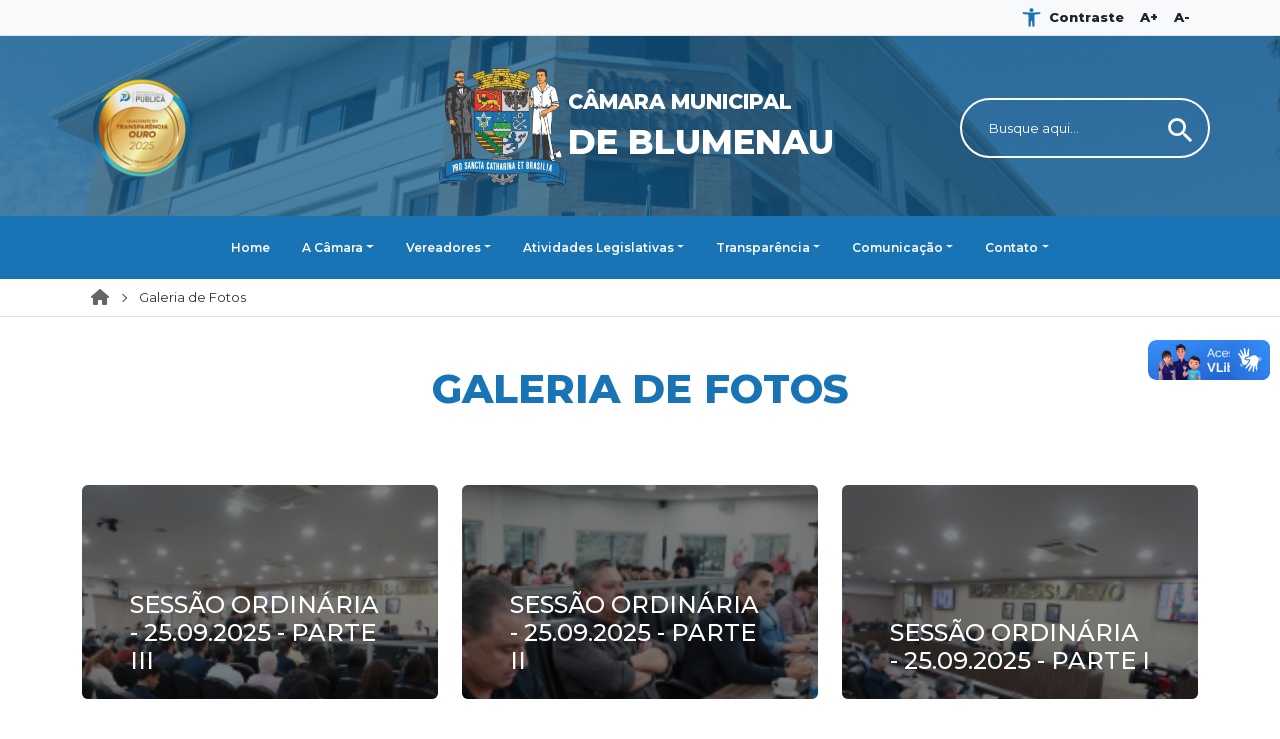

--- FILE ---
content_type: text/html; charset=UTF-8
request_url: https://camarablu.sc.gov.br/galeria-de-fotos/14/
body_size: 10246
content:
<!DOCTYPE html>
<html lang="pt-BR">
  <head>
    <meta charset="utf-8">
    <meta name="viewport" content="width=device-width, initial-scale=1">
    
    <meta name="author" content="">
    <!-- METAINFO INI-->
<!-- meta p-->
<meta property="og:site_name" content="Câmara Municipal de Blumenau">
<meta property="og:title" content="Galeria de Fotos - Câmara Municipal de Blumenau"/>
<meta property="og:image" itemprop="image" content="https://camarablu.sc.gov.br/camara-municipal-de-blumenau-thumb.jpg">
<meta property="og:image:type" content="image/jpeg"><meta property="og:image:width" content="300"><meta property="og:image:height" content="300"><meta property="og:type" content="website"/>
<meta property="og:url" content="https://camarablu.sc.gov.br/galeria-de-fotos/14/">
<!-- METAINFO END-->
    <title>Galeria de Fotos - Câmara Municipal de Blumenau</title>
    
    <!-- Bootstrap core CSS -->
    
        <link href="https://camarablu.sc.gov.br/css/bootstrap-css-5.3.0/bootstrap.min.css" rel="stylesheet">

    

    <link href="https://camarablu.sc.gov.br/css/style.css?v=0.0157" rel="stylesheet" id="">
    <link href="https://camarablu.sc.gov.br/css/style-mobile.css?v=0.0157" rel="stylesheet">
    <link href="https://camarablu.sc.gov.br/css/acessibilidade.css?v=0.0157" id="acessibilidade_constraste" rel="stylesheet" disabled="disabled">
        <link rel="icon" href="favicon.ico?v=44441" sizes="32x32" />
    <!-- Custom styles for this template -->
    <link rel="preconnect" href="https://fonts.googleapis.com">
    <link rel="preconnect" href="https://fonts.gstatic.com" crossorigin>
    <link href="https://fonts.googleapis.com/css2?family=Montserrat:ital,wght@0,100;0,200;0,300;0,400;0,500;0,600;0,700;0,800;0,900;1,200;1,300;1,400;1,500;1,600;1,700;1,900&display=swap" rel="stylesheet">
    <link href="https://fonts.googleapis.com/icon?family=Material+Icons" rel="stylesheet">
    <link rel="stylesheet" href="https://fonts.googleapis.com/css2?family=Material+Symbols+Outlined:opsz,wght,FILL,GRAD@48,400,0,0" />
    <link href="https://camarablu.sc.gov.br/css/hover.css" rel="stylesheet" media="all">
        <link rel="stylesheet" href="https://camarablu.sc.gov.br/css/swiper-bundle.10.0.4min.css"/>
    <link rel="stylesheet" href="https://camarablu.sc.gov.br/css/fancybox/fancybox.css" />

        <script src='https://js.hcaptcha.com/1/api.js' async defer></script>
    <!-- Global site tag (gtag.js) - Google Analytics -->
<script async src="https://www.googletagmanager.com/gtag/js?id=G-5EV42JWV68"></script>
<script>
  window.dataLayer = window.dataLayer || [];
  function gtag(){dataLayer.push(arguments);}
  gtag('js', new Date());

  gtag('config', 'G-5EV42JWV68');
</script>
</head>
	  <body>

    <header >
      <nav class="py-0 bg-light border-bottom">
        <div class="container d-flex flex-wrap acessibilidade">
			<div id="breadcrumbs-desktop"><div class="bredcrumbs-wrap"><ul class="breadcrumbs"><li class="bredcrumb-item breadcrumb-item-0" ><a href="/" title="Home">Home</a></li><li class="bredcrumb-item breadcrumb-item-1" ><a href="/galeria-de-fotos/" title="Galeria de Fotos">Galeria de Fotos</a></li></ul></div></div>
          <ul class="nav me-auto-right">
            <li class="nav-item" style="padding-top: 7px;">
              <svg xmlns="http://www.w3.org/2000/svg" viewBox="0 0 100 100" fill="currentColor" width="1.5em" color="#1874B5">
            <path d="M50 .8c5.7 0 10.4 4.7 10.4 10.4S55.7 21.6 50 21.6s-10.4-4.7-10.4-10.4S44.3.8 50 .8zM92.2 32l-21.9 2.3c-2.6.3-4.6 2.5-4.6 5.2V94c0 2.9-2.3 5.2-5.2 5.2H60c-2.7 0-4.9-2.1-5.2-4.7l-2.2-24.7c-.1-1.5-1.4-2.5-2.8-2.4-1.3.1-2.2 1.1-2.4 2.4l-2.2 24.7c-.2 2.7-2.5 4.7-5.2 4.7h-.5c-2.9 0-5.2-2.3-5.2-5.2V39.4c0-2.7-2-4.9-4.6-5.2L7.8 32c-2.6-.3-4.6-2.5-4.6-5.2v-.5c0-2.6 2.1-4.7 4.7-4.7h.5c19.3 1.8 33.2 2.8 41.7 2.8s22.4-.9 41.7-2.8c2.6-.2 4.9 1.6 5.2 4.3v1c-.1 2.6-2.1 4.8-4.8 5.1z"></path>         </svg>
            </li>
            <li class="nav-item"><a href="#" id="ativar_contraste" data-ativo="1" class="nav-link link-dark px-2 animate__animated animate__bounce" aria-current="page">Contraste</a></li>
            <li class="nav-item"><a href="#" id="up_font" class="nav-link link-dark px-2">A+</a></li>
            <li class="nav-item"><a href="#" id="down_font" class="nav-link link-dark px-2">A-</a></li>
          </ul>
        </div>
      </nav>
      <nav class="navbar navbar-expand-lg navbar-dark menu fixed-top" id="onscroll" style="display: none;">
           <div class="container-lg">
                <button class="navbar-toggler" type="button"  data-bs-toggle="offcanvas" data-bs-target="#offcanvasWithBothOptions" aria-controls="offcanvasWithBothOptions">
                     <span class="navbar-toggler-icon"></span>
                </button>
                <div class="logoOnScroll">
                  <a href="https://camarablu.sc.gov.br" title="Câmara Municipal de Blumenau">
                    <div class="img-logo-onscroll">
                      <img src="https://camarablu.sc.gov.br/images/logo.png" alt="Câmara Municipal de Blumenau" title="Câmara Municipal de Blumenau" height="60">
                    </div>
                    <div class="texto-logo-onscroll">
                      <h2>CÂMARA MUNICIPAL</h2>
                      <h1>DE BLUMENAU</h1>
                    </div>
                  </a>
                </div>
             <div class="collapse navbar-collapse" id="navbarSupportedContent">
               <ul class="nav justify-content-end w-100">
                   <li class="nav-item">
                     <a class="nav-link active" aria-current="page" href="https://camarablu.sc.gov.br">Home</a>
                   </li>
                                        <li class="nav-item dropdown">
                       <a class="nav-link dropdown-toggle" aria-current="page" aria-expanded="false" target="_self" href="/historia/">A Câmara</a>
                       <ul class="dropdown-menu" aria-labelledby="navbarDropdown"><li><a class="dropdown-item"  href="https://camarablu.sc.gov.br/historia/">História</a></li><li><a class="dropdown-item"  href="https://camarablu.sc.gov.br/funcoes/">Funçōes</a></li><li><a class="dropdown-item" target="_blank" href="https://camarablu.sc.gov.br/images/upload/17544399716892a12353b9d.pdf">Carta de Serviços</a></li><li><a class="dropdown-item"  href="https://camarablu.sc.gov.br/servicos-on-line/">Serviços on-line</a></li><li><a class="dropdown-item"  href="https://camarablu.sc.gov.br/objetivos-estrategicos/">Objetivos Estratégicos</a></li><li><a class="dropdown-item" target="_self" href="https://camarablu.sc.gov.br/images/upload/1750972092685db6bcb47cd.pdf">Planejamento Estratégico</a></li><li><a class="dropdown-item"  href="https://camarablu.sc.gov.br/programas-institucionais/">Programas Institucionais</a></li><li><a class="dropdown-item"  href="https://camarablu.sc.gov.br/diretorias-e-procuradoria/">Diretorias e Procuradoria</a></li><li><a class="dropdown-item"  href="https://camarablu.sc.gov.br/sobre-o-municipio/">Sobre o Município</a></li><li><a class="dropdown-item" target="_blank" href="https://leismunicipais.com.br/regimento-interno-blumenau-sc">Regimento Interno</a></li><li><a class="dropdown-item"  href="https://camarablu.sc.gov.br/portal-do-servidor/">Portal do Servidor</a></li></ul>                     </li>
                                        <li class="nav-item dropdown">
                       <a class="nav-link dropdown-toggle" aria-current="page" aria-expanded="false" target="_self" href="/quem-sao/">Vereadores</a>
                       <ul class="dropdown-menu" aria-labelledby="navbarDropdown"><li><a class="dropdown-item"  href="https://camarablu.sc.gov.br/quem-sao/">Quem São</a></li><li><a class="dropdown-item"  href="https://camarablu.sc.gov.br/mesa-diretora/">Mesa Diretora</a></li><li><a class="dropdown-item"  href="https://camarablu.sc.gov.br/liderancas-e-blocos-parlamentares/">Lideranças e Blocos Parlamentares</a></li><li><a class="dropdown-item"  href="https://camarablu.sc.gov.br/comissoes-legislativas-e-frentes-parlamentares/">Comissões Legislativas e Frentes Parlamentares</a></li><li><a class="dropdown-item" target="_blank" href="https://camarablu.sc.gov.br/images/upload/168850371364a485a196fe5.pdf">Estrutura Administrativa</a></li><li><a class="dropdown-item" target="_blank" href="https://digital.camarablu.sc.gov.br/comissoes/ano:2023/comissao:conselho-de-etica-4012/tipo:">Conselho de Ética</a></li><li><a class="dropdown-item" target="_blank" href="https://digital.camarablu.sc.gov.br/vereadores"> Legislaturas Anteriores</a></li><li><a class="dropdown-item" target="_self" href="/vereadores-mirins/">Vereadores Mirins</a></li></ul>                     </li>
                                        <li class="nav-item dropdown">
                       <a class="nav-link dropdown-toggle" aria-current="page" aria-expanded="false"  href="https://camarablu.sc.gov.br/atividades-legislativas/">Atividades Legislativas</a>
                       <ul class="dropdown-menu" aria-labelledby="navbarDropdown"><li><a class="dropdown-item" target="_blank" href="https://digital.camarablu.sc.gov.br/documentos/tipo:projetos-2/">Projetos e Proposições</a></li><li><a class="dropdown-item" target="_blank" href="https://digital.camarablu.sc.gov.br/documentos/tipo:legislativo-2/subtipo:pauta-ordinaria-11/numero:/numero_final:/ano:/ordem:/autor:/assunto:/processo:/documento_data_inicial:/documento_data_final:/publicacoes-legais:/situacao:/termo:/operadorTermo2:AND/termo2:/protocolo">Pauta das Sessões</a></li><li><a class="dropdown-item"  href="https://camarablu.sc.gov.br/agenda-mensal/">Agenda Mensal</a></li><li><a class="dropdown-item" target="_blank" href="https://digital.camarablu.sc.gov.br/documentos/tipo:legislativo-2/subtipo:pauta-comissoes-5004/numero:/numero_final:/ano:/ordem:/autor:/assunto:/processo:/documento_data_inicial:/documento_data_final:/publicacoes-legais:/situacao:/termo:/operadorTermo2:AND/termo2:/protocolo:">Pauta das Comissões</a></li><li><a class="dropdown-item" target="_blank" href="https://digital.camarablu.sc.gov.br/sessoes">Sessões</a></li><li><a class="dropdown-item" target="_self" href="https://digital.camarablu.sc.gov.br/comissoes">Comissões</a></li><li><a class="dropdown-item" target="_blank" href="https://leismunicipais.com.br/camara/sc/blumenau">Legislação</a></li><li><a class="dropdown-item" target="_blank" href="https://www.youtube.com/user/TvlBlumenau/playlists">Pronunciamentos</a></li><li><a class="dropdown-item" target="_blank" href="https://digital.camarablu.sc.gov.br/documentos/tipo:projetos-2/subtipo:/numero:/numero_final:/ano:/ordem:/autor:/assunto:/processo:/documento_data_inicial:/documento_data_final:/publicacoes-legais:/situacao:/termo:contas%20da%20prefeitura/operadorTermo2:AND/termo2:/protocolo">Julgamento das Contas do Município</a></li></ul>                     </li>
                                        <li class="nav-item dropdown">
                       <a class="nav-link dropdown-toggle" aria-current="page" aria-expanded="false"  href="https://camarablu.sc.gov.br/transparencia/">Transparência</a>
                       <ul class="dropdown-menu" aria-labelledby="navbarDropdown"><li><a class="dropdown-item" target="_blank" href="https://grp.blumenau.sc.gov.br/transparencia/camara/#/">Portal da Transparência</a></li><li><a class="dropdown-item"  href="https://camarablu.sc.gov.br/dispensas-de-licitacao/">Dispensas de Licitação </a></li><li><a class="dropdown-item"  href="https://camarablu.sc.gov.br/concorrencia-n-01-2024/">CONCORRÊNCIA Nº 01/2024</a></li><li><a class="dropdown-item"  href="https://camarablu.sc.gov.br/chamamento-n-01-2024/">Chamamento Nº 01/2024</a></li><li><a class="dropdown-item"  href="https://camarablu.sc.gov.br/concursos-publicos/">Concursos Públicos</a></li><li><a class="dropdown-item" target="_self" href="https://grp.blumenau.sc.gov.br/transparencia/camara/#/conteudoGrupo/JTdCJTIyY29udGV1ZG8lMjIlM0ElMjIzODYzJTIyJTJDJTIydGl0dWxvJTIyJTNBJTIyRGVzcGVzYXMlMjBkZSUyMEdhYmluZXRlcyUyMiUyQyUyMmltYWdlbSUyMiUzQSUyMnNhbGVzLXBlcmZvcm1hbmNlLnN2ZyUyMiU3RA==">Despesas dos Gabinetes</a></li><li><a class="dropdown-item"  href="https://camarablu.sc.gov.br/prestacoes-de-contas-quadrimestrais/">Prestações de contas quadrimestrais</a></li><li><a class="dropdown-item" target="_self" href="/licitacoes-e-contratos/#submenu-interno">Licitações</a></li><li><a class="dropdown-item" target="_self" href="https://radar.tce.mt.gov.br/extensions/radar-da-transparencia-publica/radar-da-transparencia-publica.html">Radar da Transparência</a></li><li><a class="dropdown-item"  href="https://camarablu.sc.gov.br/documentos-sigilosos-e-ou-desclassificados/">Documentos sigilosos e/ou desclassificados</a></li><li><a class="dropdown-item"  href="https://camarablu.sc.gov.br/lei-geral-de-protecao-de-dados-pessoais--lgpd-/">Lei Geral de Proteção de Dados Pessoais (LGPD)</a></li><li><a class="dropdown-item"  href="https://camarablu.sc.gov.br/acessibilidade/">Acessibilidade</a></li><li><a class="dropdown-item"  href="https://camarablu.sc.gov.br/nova-sede/">Nova Sede</a></li></ul>                     </li>
                                        <li class="nav-item dropdown">
                       <a class="nav-link dropdown-toggle" aria-current="page" aria-expanded="false" target="_self" href="/noticias/">Comunicação</a>
                       <ul class="dropdown-menu" aria-labelledby="navbarDropdown"><li><a class="dropdown-item"  href="https://camarablu.sc.gov.br/noticias/">Notícias</a></li><li><a class="dropdown-item"  href="https://camarablu.sc.gov.br/assessoria-de-imprensa/">Assessoria de Imprensa</a></li><li><a class="dropdown-item"  href="https://camarablu.sc.gov.br/tv-legislativa/">TV Legislativa</a></li><li><a class="dropdown-item"  href="https://camarablu.sc.gov.br/galeria-de-fotos/">Galeria de Fotos</a></li><li><a class="dropdown-item"  href="https://camarablu.sc.gov.br/banco-de-imagens/">Banco de Imagens </a></li></ul>                     </li>
                                        <li class="nav-item dropdown">
                       <a class="nav-link dropdown-toggle" aria-current="page" aria-expanded="false"  href="https://camarablu.sc.gov.br/contato/">Contato</a>
                       <ul class="dropdown-menu" aria-labelledby="navbarDropdown"><li><a class="dropdown-item" target="_self" href="/e-sic/">Serviço de Informação</a></li><li><a class="dropdown-item"  href="https://camarablu.sc.gov.br/ouvidoria/">Ouvidoria </a></li><li><a class="dropdown-item"  href="https://camarablu.sc.gov.br/midias-sociais/">Mídias Sociais</a></li><li><a class="dropdown-item"  href="https://camarablu.sc.gov.br/eventos-inscricao/">Eventos/Inscrição</a></li></ul>                     </li>
                                    
               </ul>
               
             </div>
           </div>
      </nav>
      <div class="container-fluid topo p-0" >
          <div class="container">
          <div id="selo-transparencia-topo" style="position: absolute; max-width: 120px; max-height: 120px; top: 32px;"><img style="width: 100%; height: auto;" src="https://camarablu.sc.gov.br/images/selo-transparencia-diamante-2024.png" alt="Qualidade em transparência - Diamante - 2023 - Programa Nacional de transparência Pública" title="Qualidade em transparência - Diamante - 2023 - Programa Nacional de transparência Pública"></div>
            <div class="topo-logo">
              <a href="https://camarablu.sc.gov.br" title="Câmara Municipal de Blumenau">
                <div class="logo pt-4">
                  <img src="https://camarablu.sc.gov.br/images/logo.png" alt="Câmara de Blumenau" title="Câmara Municipal de Blumenau">
                  <div class="texto-logo">
                    <h2>CÂMARA MUNICIPAL</h2>
                    <h1>DE BLUMENAU</h1>
                  </div>
                </div>
              </a>
            </div>
            <div class="search" style="position:absolute; z-index: 1000000; right: 0;">
            <form action="https://camarablu.sc.gov.br/busca/" method="post" class="col-12 col-lg-auto mb-3 mb-lg-0 me-lg-3">
              <div class="search-white">
                <button type="submit"><span class="material-icons">search</span></button>
                <input type="text" name="busca" placeholder="Busque aqui..." />
              </div>
            </form>
          </div>
          </div>
          
      </div>
      <div class="topo-azul opacity-75">
      </div>

          <nav class="navbar navbar-expand-lg navbar-dark menu">
               <div class="container-lg">
                    <button class="navbar-toggler" type="button"  data-bs-toggle="offcanvas" data-bs-target="#offcanvasWithBothOptions" aria-controls="offcanvasWithBothOptions">
                         <span class="navbar-toggler-icon"></span>
                    </button>
                 <div class="collapse navbar-collapse" id="navbarSupportedContent">
                   <ul class="nav justify-content-center w-100">
                       <li class="nav-item">
                         <a class="nav-link active" aria-current="page" href="https://camarablu.sc.gov.br">Home</a>
                       </li>
                                                <li class="nav-item dropdown">
                           <a class="nav-link dropdown-toggle" aria-current="page" aria-expanded="false" target="_self" href="/historia/">A Câmara</a>
                           <ul class="dropdown-menu" aria-labelledby="navbarDropdown"><li><a class="dropdown-item"  href="https://camarablu.sc.gov.br/historia/">História</a></li><li><a class="dropdown-item"  href="https://camarablu.sc.gov.br/funcoes/">Funçōes</a></li><li><a class="dropdown-item" target="_blank" href="https://camarablu.sc.gov.br/images/upload/17544399716892a12353b9d.pdf">Carta de Serviços</a></li><li><a class="dropdown-item"  href="https://camarablu.sc.gov.br/servicos-on-line/">Serviços on-line</a></li><li><a class="dropdown-item"  href="https://camarablu.sc.gov.br/objetivos-estrategicos/">Objetivos Estratégicos</a></li><li><a class="dropdown-item" target="_self" href="https://camarablu.sc.gov.br/images/upload/1750972092685db6bcb47cd.pdf">Planejamento Estratégico</a></li><li><a class="dropdown-item"  href="https://camarablu.sc.gov.br/programas-institucionais/">Programas Institucionais</a></li><li><a class="dropdown-item"  href="https://camarablu.sc.gov.br/diretorias-e-procuradoria/">Diretorias e Procuradoria</a></li><li><a class="dropdown-item"  href="https://camarablu.sc.gov.br/sobre-o-municipio/">Sobre o Município</a></li><li><a class="dropdown-item" target="_blank" href="https://leismunicipais.com.br/regimento-interno-blumenau-sc">Regimento Interno</a></li><li><a class="dropdown-item"  href="https://camarablu.sc.gov.br/portal-do-servidor/">Portal do Servidor</a></li></ul>                         </li>
                                                <li class="nav-item dropdown">
                           <a class="nav-link dropdown-toggle" aria-current="page" aria-expanded="false" target="_self" href="/quem-sao/">Vereadores</a>
                           <ul class="dropdown-menu" aria-labelledby="navbarDropdown"><li><a class="dropdown-item"  href="https://camarablu.sc.gov.br/quem-sao/">Quem São</a></li><li><a class="dropdown-item"  href="https://camarablu.sc.gov.br/mesa-diretora/">Mesa Diretora</a></li><li><a class="dropdown-item"  href="https://camarablu.sc.gov.br/liderancas-e-blocos-parlamentares/">Lideranças e Blocos Parlamentares</a></li><li><a class="dropdown-item"  href="https://camarablu.sc.gov.br/comissoes-legislativas-e-frentes-parlamentares/">Comissões Legislativas e Frentes Parlamentares</a></li><li><a class="dropdown-item" target="_blank" href="https://camarablu.sc.gov.br/images/upload/168850371364a485a196fe5.pdf">Estrutura Administrativa</a></li><li><a class="dropdown-item" target="_blank" href="https://digital.camarablu.sc.gov.br/comissoes/ano:2023/comissao:conselho-de-etica-4012/tipo:">Conselho de Ética</a></li><li><a class="dropdown-item" target="_blank" href="https://digital.camarablu.sc.gov.br/vereadores"> Legislaturas Anteriores</a></li><li><a class="dropdown-item" target="_self" href="/vereadores-mirins/">Vereadores Mirins</a></li></ul>                         </li>
                                                <li class="nav-item dropdown">
                           <a class="nav-link dropdown-toggle" aria-current="page" aria-expanded="false"  href="https://camarablu.sc.gov.br/atividades-legislativas/">Atividades Legislativas</a>
                           <ul class="dropdown-menu" aria-labelledby="navbarDropdown"><li><a class="dropdown-item" target="_blank" href="https://digital.camarablu.sc.gov.br/documentos/tipo:projetos-2/">Projetos e Proposições</a></li><li><a class="dropdown-item" target="_blank" href="https://digital.camarablu.sc.gov.br/documentos/tipo:legislativo-2/subtipo:pauta-ordinaria-11/numero:/numero_final:/ano:/ordem:/autor:/assunto:/processo:/documento_data_inicial:/documento_data_final:/publicacoes-legais:/situacao:/termo:/operadorTermo2:AND/termo2:/protocolo">Pauta das Sessões</a></li><li><a class="dropdown-item"  href="https://camarablu.sc.gov.br/agenda-mensal/">Agenda Mensal</a></li><li><a class="dropdown-item" target="_blank" href="https://digital.camarablu.sc.gov.br/documentos/tipo:legislativo-2/subtipo:pauta-comissoes-5004/numero:/numero_final:/ano:/ordem:/autor:/assunto:/processo:/documento_data_inicial:/documento_data_final:/publicacoes-legais:/situacao:/termo:/operadorTermo2:AND/termo2:/protocolo:">Pauta das Comissões</a></li><li><a class="dropdown-item" target="_blank" href="https://digital.camarablu.sc.gov.br/sessoes">Sessões</a></li><li><a class="dropdown-item" target="_self" href="https://digital.camarablu.sc.gov.br/comissoes">Comissões</a></li><li><a class="dropdown-item" target="_blank" href="https://leismunicipais.com.br/camara/sc/blumenau">Legislação</a></li><li><a class="dropdown-item" target="_blank" href="https://www.youtube.com/user/TvlBlumenau/playlists">Pronunciamentos</a></li><li><a class="dropdown-item" target="_blank" href="https://digital.camarablu.sc.gov.br/documentos/tipo:projetos-2/subtipo:/numero:/numero_final:/ano:/ordem:/autor:/assunto:/processo:/documento_data_inicial:/documento_data_final:/publicacoes-legais:/situacao:/termo:contas%20da%20prefeitura/operadorTermo2:AND/termo2:/protocolo">Julgamento das Contas do Município</a></li></ul>                         </li>
                                                <li class="nav-item dropdown">
                           <a class="nav-link dropdown-toggle" aria-current="page" aria-expanded="false"  href="https://camarablu.sc.gov.br/transparencia/">Transparência</a>
                           <ul class="dropdown-menu" aria-labelledby="navbarDropdown"><li><a class="dropdown-item" target="_blank" href="https://grp.blumenau.sc.gov.br/transparencia/camara/#/">Portal da Transparência</a></li><li><a class="dropdown-item"  href="https://camarablu.sc.gov.br/dispensas-de-licitacao/">Dispensas de Licitação </a></li><li><a class="dropdown-item"  href="https://camarablu.sc.gov.br/concorrencia-n-01-2024/">CONCORRÊNCIA Nº 01/2024</a></li><li><a class="dropdown-item"  href="https://camarablu.sc.gov.br/chamamento-n-01-2024/">Chamamento Nº 01/2024</a></li><li><a class="dropdown-item"  href="https://camarablu.sc.gov.br/concursos-publicos/">Concursos Públicos</a></li><li><a class="dropdown-item" target="_self" href="https://grp.blumenau.sc.gov.br/transparencia/camara/#/conteudoGrupo/JTdCJTIyY29udGV1ZG8lMjIlM0ElMjIzODYzJTIyJTJDJTIydGl0dWxvJTIyJTNBJTIyRGVzcGVzYXMlMjBkZSUyMEdhYmluZXRlcyUyMiUyQyUyMmltYWdlbSUyMiUzQSUyMnNhbGVzLXBlcmZvcm1hbmNlLnN2ZyUyMiU3RA==">Despesas dos Gabinetes</a></li><li><a class="dropdown-item"  href="https://camarablu.sc.gov.br/prestacoes-de-contas-quadrimestrais/">Prestações de contas quadrimestrais</a></li><li><a class="dropdown-item" target="_self" href="/licitacoes-e-contratos/#submenu-interno">Licitações</a></li><li><a class="dropdown-item" target="_self" href="https://radar.tce.mt.gov.br/extensions/radar-da-transparencia-publica/radar-da-transparencia-publica.html">Radar da Transparência</a></li><li><a class="dropdown-item"  href="https://camarablu.sc.gov.br/documentos-sigilosos-e-ou-desclassificados/">Documentos sigilosos e/ou desclassificados</a></li><li><a class="dropdown-item"  href="https://camarablu.sc.gov.br/lei-geral-de-protecao-de-dados-pessoais--lgpd-/">Lei Geral de Proteção de Dados Pessoais (LGPD)</a></li><li><a class="dropdown-item"  href="https://camarablu.sc.gov.br/acessibilidade/">Acessibilidade</a></li><li><a class="dropdown-item"  href="https://camarablu.sc.gov.br/nova-sede/">Nova Sede</a></li></ul>                         </li>
                                                <li class="nav-item dropdown">
                           <a class="nav-link dropdown-toggle" aria-current="page" aria-expanded="false" target="_self" href="/noticias/">Comunicação</a>
                           <ul class="dropdown-menu" aria-labelledby="navbarDropdown"><li><a class="dropdown-item"  href="https://camarablu.sc.gov.br/noticias/">Notícias</a></li><li><a class="dropdown-item"  href="https://camarablu.sc.gov.br/assessoria-de-imprensa/">Assessoria de Imprensa</a></li><li><a class="dropdown-item"  href="https://camarablu.sc.gov.br/tv-legislativa/">TV Legislativa</a></li><li><a class="dropdown-item"  href="https://camarablu.sc.gov.br/galeria-de-fotos/">Galeria de Fotos</a></li><li><a class="dropdown-item"  href="https://camarablu.sc.gov.br/banco-de-imagens/">Banco de Imagens </a></li></ul>                         </li>
                                                <li class="nav-item dropdown">
                           <a class="nav-link dropdown-toggle" aria-current="page" aria-expanded="false"  href="https://camarablu.sc.gov.br/contato/">Contato</a>
                           <ul class="dropdown-menu" aria-labelledby="navbarDropdown"><li><a class="dropdown-item" target="_self" href="/e-sic/">Serviço de Informação</a></li><li><a class="dropdown-item"  href="https://camarablu.sc.gov.br/ouvidoria/">Ouvidoria </a></li><li><a class="dropdown-item"  href="https://camarablu.sc.gov.br/midias-sociais/">Mídias Sociais</a></li><li><a class="dropdown-item"  href="https://camarablu.sc.gov.br/eventos-inscricao/">Eventos/Inscrição</a></li></ul>                         </li>
                                            
                   </ul>
                   
                 </div>
               </div>
          </nav>
		  	<nav class="py-0 border-bottom" id="breadcrumbs-mobile">
				<div class="container d-flex flex-wrap">
					<div class="bredcrumbs-wrap"><ul class="breadcrumbs"><li class="bredcrumb-item breadcrumb-item-0" ><a href="/" title="Home">Home</a></li><li class="bredcrumb-item breadcrumb-item-1" ><a href="/galeria-de-fotos/" title="Galeria de Fotos">Galeria de Fotos</a></li></ul></div>				</div>
			</nav>
          <div class="nav-mobile">
               <ul>
                 <a data-bs-toggle="offcanvas" href="#offcanvasWithBothOptions" role="button" aria-controls="offcanvasWithBothOptions"><li><i class="fa fa-bars fa-2x"></i><br />MENU</li></a>
                 <a href="https://camarablu.sc.gov.br" title="Home"><li><i class="fa fa-home fa-2x"></i><br />INÍCIO</li></a>
                 <a href="https://camarablu.sc.gov.br/quem-sao/" title="Vereadores"><li><i class="fa fa-users fa-2x"></i><br />VEREADORES</li></a>
                 <a data-bs-toggle="offcanvas" href="#offcanvasBottom" role="button" aria-controls="offcanvasBottom"><li><i class="fa fa-search fa-2x"></i><br />PESQUISAR</li></a>
               </ul>
               <div class="offcanvas offcanvas-start" data-bs-scroll="false" tabindex="-1" id="offcanvasWithBothOptions" aria-labelledby="offcanvasWithBothOptionsLabel">
               <div class="offcanvas-header">
                    <h5 class="offcanvas-title" id="offcanvasWithBothOptionsLabel">MENU</h5>
                    <button type="button" class="btn-close text-reset" data-bs-dismiss="offcanvas" aria-label="Close"></button>
               </div>
                    <div class="offcanvas-body">
                         <ul>
                         <a href="/historia/" target="_self" title="A Câmara"><li style="background:#323334">A Câmara</li></a><ul><a href="https://camarablu.sc.gov.br/historia/" target="_self" title="História"><li>&nbsp;&nbsp;&nbsp;&nbsp;História</li></a><a href="https://camarablu.sc.gov.br/funcoes/" target="_self" title="Funçōes"><li>&nbsp;&nbsp;&nbsp;&nbsp;Funçōes</li></a><a href="https://camarablu.sc.gov.br/images/upload/17544399716892a12353b9d.pdf" target="_blank" title="Carta de Serviços"><li>&nbsp;&nbsp;&nbsp;&nbsp;Carta de Serviços</li></a><a href="https://camarablu.sc.gov.br/servicos-on-line/" target="_self" title="Serviços on-line"><li>&nbsp;&nbsp;&nbsp;&nbsp;Serviços on-line</li></a><a href="https://camarablu.sc.gov.br/objetivos-estrategicos/" target="_blank" title="Objetivos Estratégicos"><li>&nbsp;&nbsp;&nbsp;&nbsp;Objetivos Estratégicos</li></a><a href="https://camarablu.sc.gov.br/images/upload/1750972092685db6bcb47cd.pdf" target="_self" title="Planejamento Estratégico"><li>&nbsp;&nbsp;&nbsp;&nbsp;Planejamento Estratégico</li></a><a href="https://camarablu.sc.gov.br/programas-institucionais/" target="_self" title="Programas Institucionais"><li>&nbsp;&nbsp;&nbsp;&nbsp;Programas Institucionais</li></a><a href="https://camarablu.sc.gov.br/diretorias-e-procuradoria/" target="_blank" title="Diretorias e Procuradoria"><li>&nbsp;&nbsp;&nbsp;&nbsp;Diretorias e Procuradoria</li></a><a href="https://camarablu.sc.gov.br/sobre-o-municipio/" target="_self" title="Sobre o Município"><li>&nbsp;&nbsp;&nbsp;&nbsp;Sobre o Município</li></a><a href="https://leismunicipais.com.br/regimento-interno-blumenau-sc" target="_blank" title="Regimento Interno"><li>&nbsp;&nbsp;&nbsp;&nbsp;Regimento Interno</li></a><a href="https://camarablu.sc.gov.br/portal-do-servidor/" target="_self" title="Portal do Servidor"><li>&nbsp;&nbsp;&nbsp;&nbsp;Portal do Servidor</li></a></ul><a href="/quem-sao/" target="_self" title="Vereadores"><li style="background:#323334">Vereadores</li></a><ul><a href="https://camarablu.sc.gov.br/quem-sao/" target="" title="Quem São"><li>&nbsp;&nbsp;&nbsp;&nbsp;Quem São</li></a><a href="https://camarablu.sc.gov.br/mesa-diretora/" target="" title="Mesa Diretora"><li>&nbsp;&nbsp;&nbsp;&nbsp;Mesa Diretora</li></a><a href="https://camarablu.sc.gov.br/liderancas-e-blocos-parlamentares/" target="_self" title="Lideranças e Blocos Parlamentares"><li>&nbsp;&nbsp;&nbsp;&nbsp;Lideranças e Blocos Parlamentares</li></a><a href="https://camarablu.sc.gov.br/comissoes-legislativas-e-frentes-parlamentares/" target="_blank" title="Comissões Legislativas e Frentes Parlamentares"><li>&nbsp;&nbsp;&nbsp;&nbsp;Comissões Legislativas e Frentes Parlamentares</li></a><a href="https://camarablu.sc.gov.br/images/upload/168850371364a485a196fe5.pdf" target="_blank" title="Estrutura Administrativa"><li>&nbsp;&nbsp;&nbsp;&nbsp;Estrutura Administrativa</li></a><a href="https://digital.camarablu.sc.gov.br/comissoes/ano:2023/comissao:conselho-de-etica-4012/tipo:" target="_blank" title="Conselho de Ética"><li>&nbsp;&nbsp;&nbsp;&nbsp;Conselho de Ética</li></a><a href="https://digital.camarablu.sc.gov.br/vereadores" target="_blank" title=" Legislaturas Anteriores"><li>&nbsp;&nbsp;&nbsp;&nbsp; Legislaturas Anteriores</li></a><a href="/vereadores-mirins/" target="_self" title="Vereadores Mirins"><li>&nbsp;&nbsp;&nbsp;&nbsp;Vereadores Mirins</li></a></ul><a href="https://camarablu.sc.gov.br/atividades-legislativas/" target="_self" title="Atividades Legislativas"><li style="background:#323334">Atividades Legislativas</li></a><ul><a href="https://digital.camarablu.sc.gov.br/documentos/tipo:projetos-2/" target="_blank" title="Projetos e Proposições"><li>&nbsp;&nbsp;&nbsp;&nbsp;Projetos e Proposições</li></a><a href="https://digital.camarablu.sc.gov.br/documentos/tipo:legislativo-2/subtipo:pauta-ordinaria-11/numero:/numero_final:/ano:/ordem:/autor:/assunto:/processo:/documento_data_inicial:/documento_data_final:/publicacoes-legais:/situacao:/termo:/operadorTermo2:AND/termo2:/protocolo" target="_blank" title="Pauta das Sessões"><li>&nbsp;&nbsp;&nbsp;&nbsp;Pauta das Sessões</li></a><a href="https://camarablu.sc.gov.br/agenda-mensal/" target="_self" title="Agenda Mensal"><li>&nbsp;&nbsp;&nbsp;&nbsp;Agenda Mensal</li></a><a href="https://digital.camarablu.sc.gov.br/documentos/tipo:legislativo-2/subtipo:pauta-comissoes-5004/numero:/numero_final:/ano:/ordem:/autor:/assunto:/processo:/documento_data_inicial:/documento_data_final:/publicacoes-legais:/situacao:/termo:/operadorTermo2:AND/termo2:/protocolo:" target="_blank" title="Pauta das Comissões"><li>&nbsp;&nbsp;&nbsp;&nbsp;Pauta das Comissões</li></a><a href="https://digital.camarablu.sc.gov.br/sessoes" target="_blank" title="Sessões"><li>&nbsp;&nbsp;&nbsp;&nbsp;Sessões</li></a><a href="https://digital.camarablu.sc.gov.br/comissoes" target="_self" title="Comissões"><li>&nbsp;&nbsp;&nbsp;&nbsp;Comissões</li></a><a href="https://leismunicipais.com.br/camara/sc/blumenau" target="_blank" title="Legislação"><li>&nbsp;&nbsp;&nbsp;&nbsp;Legislação</li></a><a href="https://www.youtube.com/user/TvlBlumenau/playlists" target="_blank" title="Pronunciamentos"><li>&nbsp;&nbsp;&nbsp;&nbsp;Pronunciamentos</li></a><a href="https://digital.camarablu.sc.gov.br/documentos/tipo:projetos-2/subtipo:/numero:/numero_final:/ano:/ordem:/autor:/assunto:/processo:/documento_data_inicial:/documento_data_final:/publicacoes-legais:/situacao:/termo:contas%20da%20prefeitura/operadorTermo2:AND/termo2:/protocolo" target="_blank" title="Julgamento das Contas do Município"><li>&nbsp;&nbsp;&nbsp;&nbsp;Julgamento das Contas do Município</li></a></ul><a href="https://camarablu.sc.gov.br/transparencia/" target="_self" title="Transparência"><li style="background:#323334">Transparência</li></a><ul><a href="https://grp.blumenau.sc.gov.br/transparencia/camara/#/" target="_blank" title="Portal da Transparência"><li>&nbsp;&nbsp;&nbsp;&nbsp;Portal da Transparência</li></a><a href="https://camarablu.sc.gov.br/dispensas-de-licitacao/" target="_blank" title="Dispensas de Licitação "><li>&nbsp;&nbsp;&nbsp;&nbsp;Dispensas de Licitação </li></a><a href="https://camarablu.sc.gov.br/concorrencia-n-01-2024/" target="_blank" title="CONCORRÊNCIA Nº 01/2024"><li>&nbsp;&nbsp;&nbsp;&nbsp;CONCORRÊNCIA Nº 01/2024</li></a><a href="https://camarablu.sc.gov.br/chamamento-n-01-2024/" target="_blank" title="Chamamento Nº 01/2024"><li>&nbsp;&nbsp;&nbsp;&nbsp;Chamamento Nº 01/2024</li></a><a href="https://camarablu.sc.gov.br/concursos-publicos/" target="_self" title="Concursos Públicos"><li>&nbsp;&nbsp;&nbsp;&nbsp;Concursos Públicos</li></a><a href="https://grp.blumenau.sc.gov.br/transparencia/camara/#/conteudoGrupo/JTdCJTIyY29udGV1ZG8lMjIlM0ElMjIzODYzJTIyJTJDJTIydGl0dWxvJTIyJTNBJTIyRGVzcGVzYXMlMjBkZSUyMEdhYmluZXRlcyUyMiUyQyUyMmltYWdlbSUyMiUzQSUyMnNhbGVzLXBlcmZvcm1hbmNlLnN2ZyUyMiU3RA==" target="_self" title="Despesas dos Gabinetes"><li>&nbsp;&nbsp;&nbsp;&nbsp;Despesas dos Gabinetes</li></a><a href="https://camarablu.sc.gov.br/prestacoes-de-contas-quadrimestrais/" target="_blank" title="Prestações de contas quadrimestrais"><li>&nbsp;&nbsp;&nbsp;&nbsp;Prestações de contas quadrimestrais</li></a><a href="/licitacoes-e-contratos/#submenu-interno" target="_self" title="Licitações"><li>&nbsp;&nbsp;&nbsp;&nbsp;Licitações</li></a><a href="https://radar.tce.mt.gov.br/extensions/radar-da-transparencia-publica/radar-da-transparencia-publica.html" target="_self" title="Radar da Transparência"><li>&nbsp;&nbsp;&nbsp;&nbsp;Radar da Transparência</li></a><a href="https://camarablu.sc.gov.br/documentos-sigilosos-e-ou-desclassificados/" target="_blank" title="Documentos sigilosos e/ou desclassificados"><li>&nbsp;&nbsp;&nbsp;&nbsp;Documentos sigilosos e/ou desclassificados</li></a><a href="https://camarablu.sc.gov.br/lei-geral-de-protecao-de-dados-pessoais--lgpd-/" target="_blank" title="Lei Geral de Proteção de Dados Pessoais (LGPD)"><li>&nbsp;&nbsp;&nbsp;&nbsp;Lei Geral de Proteção de Dados Pessoais (LGPD)</li></a><a href="https://camarablu.sc.gov.br/acessibilidade/" target="_blank" title="Acessibilidade"><li>&nbsp;&nbsp;&nbsp;&nbsp;Acessibilidade</li></a><a href="https://camarablu.sc.gov.br/nova-sede/" target="_self" title="Nova Sede"><li>&nbsp;&nbsp;&nbsp;&nbsp;Nova Sede</li></a></ul><a href="/noticias/" target="_self" title="Comunicação"><li style="background:#323334">Comunicação</li></a><ul><a href="https://camarablu.sc.gov.br/noticias/" target="_self" title="Notícias"><li>&nbsp;&nbsp;&nbsp;&nbsp;Notícias</li></a><a href="https://camarablu.sc.gov.br/assessoria-de-imprensa/" target="_self" title="Assessoria de Imprensa"><li>&nbsp;&nbsp;&nbsp;&nbsp;Assessoria de Imprensa</li></a><a href="https://camarablu.sc.gov.br/tv-legislativa/" target="_self" title="TV Legislativa"><li>&nbsp;&nbsp;&nbsp;&nbsp;TV Legislativa</li></a><a href="https://camarablu.sc.gov.br/galeria-de-fotos/" target="_self" title="Galeria de Fotos"><li>&nbsp;&nbsp;&nbsp;&nbsp;Galeria de Fotos</li></a><a href="https://camarablu.sc.gov.br/banco-de-imagens/" target="_self" title="Banco de Imagens "><li>&nbsp;&nbsp;&nbsp;&nbsp;Banco de Imagens </li></a></ul><a href="https://camarablu.sc.gov.br/contato/" target="_self" title="Contato"><li style="background:#323334">Contato</li></a><ul><a href="/e-sic/" target="_self" title="Serviço de Informação"><li>&nbsp;&nbsp;&nbsp;&nbsp;Serviço de Informação</li></a><a href="https://camarablu.sc.gov.br/ouvidoria/" target="_self" title="Ouvidoria "><li>&nbsp;&nbsp;&nbsp;&nbsp;Ouvidoria </li></a><a href="https://camarablu.sc.gov.br/midias-sociais/" target="_self" title="Mídias Sociais"><li>&nbsp;&nbsp;&nbsp;&nbsp;Mídias Sociais</li></a><a href="https://camarablu.sc.gov.br/eventos-inscricao/" target="_blank" title="Eventos/Inscrição"><li>&nbsp;&nbsp;&nbsp;&nbsp;Eventos/Inscrição</li></a></ul>                         </ul>
                    </div>
               </div>
               <div class="offcanvas offcanvas-bottom" tabindex="-1" id="offcanvasBottom" aria-labelledby="offcanvasBottomLabel">
                    <div class="offcanvas-header">
                    <h5 class="offcanvas-title" id="offcanvasBottomLabel">PESQUISAR:</h5>
                    <button type="button" class="btn-close text-reset" data-bs-dismiss="offcanvas" aria-label="Close"></button>
                    </div>
                    <div class="offcanvas-body small">
                         <form action="https://camarablu.sc.gov.br/busca/" method="post">
                              <input type="text" name="busca" class="busca-mobile" placeholder="Digite aqui sua busca.">
                              <input type="submit" name="busca-btn-mobile" class="busca-btn-mobile" value="PESQUISAR">
                         </form>
                    </div>
               </div>
          </div>
          
    </header>

<main role="main">
      <section class="texto-padrao"> 
                <div class="container pt-4">
          <div class="text-center pb-4">
            <h1 class="cartola mt-4">Galeria de Fotos</h1>
            <h5 class="cartola-desc pb-4"></h5>
          </div>
          <div class="row pt-lg-3">
                              <!-- DEMO 1 Item-->
                <div class="col-lg-4 mb-4">
                  <a href="https://camarablu.sc.gov.br/detalhe-galeria/1662/" title="Sessão Ordinária - 25.09.2025 - Parte III">
                  <div class="hover hover-1 text-white rounded"><img src="https://camarablu.sc.gov.br/adm/galeria/images/68d5b2840ccd5/crop/26f86f0b628e0751709edfffd5db6546.jpg" alt="Sessão Ordinária - 25.09.2025 - Parte III ">
                    <div class="hover-overlay"></div>
                    <div class="hover-1-content px-5 py-4">
                      <h4 class="hover-1-title text-uppercase font-weight-bold mb-0"> <span class="font-weight-light">Sessão Ordinária - 25.09.2025 - Parte III </span></h4>
                    </div>
                  </div>
                  </a>
                </div>
                              <!-- DEMO 1 Item-->
                <div class="col-lg-4 mb-4">
                  <a href="https://camarablu.sc.gov.br/detalhe-galeria/1661/" title="Sessão Ordinária - 25.09.2025 - Parte II">
                  <div class="hover hover-1 text-white rounded"><img src="https://camarablu.sc.gov.br/adm/galeria/images/68d59a967cc15/crop/7c3ff899f02c34f3c661a3af968e9a17.jpg" alt="Sessão Ordinária - 25.09.2025 - Parte II ">
                    <div class="hover-overlay"></div>
                    <div class="hover-1-content px-5 py-4">
                      <h4 class="hover-1-title text-uppercase font-weight-bold mb-0"> <span class="font-weight-light">Sessão Ordinária - 25.09.2025 - Parte II </span></h4>
                    </div>
                  </div>
                  </a>
                </div>
                              <!-- DEMO 1 Item-->
                <div class="col-lg-4 mb-4">
                  <a href="https://camarablu.sc.gov.br/detalhe-galeria/1660/" title="Sessão Ordinária - 25.09.2025 - Parte I">
                  <div class="hover hover-1 text-white rounded"><img src="https://camarablu.sc.gov.br/adm/galeria/images/68d59a4d1a764/crop/e306741ee53d09263fced15ffe2de4e3.jpg" alt="Sessão Ordinária - 25.09.2025 - Parte I ">
                    <div class="hover-overlay"></div>
                    <div class="hover-1-content px-5 py-4">
                      <h4 class="hover-1-title text-uppercase font-weight-bold mb-0"> <span class="font-weight-light">Sessão Ordinária - 25.09.2025 - Parte I </span></h4>
                    </div>
                  </div>
                  </a>
                </div>
                              <!-- DEMO 1 Item-->
                <div class="col-lg-4 mb-4">
                  <a href="https://camarablu.sc.gov.br/detalhe-galeria/1659/" title="Comissão de Turismo - 25.09.2025">
                  <div class="hover hover-1 text-white rounded"><img src="https://camarablu.sc.gov.br/adm/galeria/images/68d5806b31e59/crop/4e149a56147bb7db8660ba68e39bbf60.jpg" alt="Comissão de Turismo - 25.09.2025 ">
                    <div class="hover-overlay"></div>
                    <div class="hover-1-content px-5 py-4">
                      <h4 class="hover-1-title text-uppercase font-weight-bold mb-0"> <span class="font-weight-light">Comissão de Turismo - 25.09.2025 </span></h4>
                    </div>
                  </div>
                  </a>
                </div>
                              <!-- DEMO 1 Item-->
                <div class="col-lg-4 mb-4">
                  <a href="https://camarablu.sc.gov.br/detalhe-galeria/1658/" title="Comissão de Transportes - 25.09.2025">
                  <div class="hover hover-1 text-white rounded"><img src="https://camarablu.sc.gov.br/adm/galeria/images/68d57918ec642/crop/a83b6939f57cd6c99ef287340ea19bd5.jpg" alt="Comissão de Transportes - 25.09.2025 ">
                    <div class="hover-overlay"></div>
                    <div class="hover-1-content px-5 py-4">
                      <h4 class="hover-1-title text-uppercase font-weight-bold mb-0"> <span class="font-weight-light">Comissão de Transportes - 25.09.2025 </span></h4>
                    </div>
                  </div>
                  </a>
                </div>
                              <!-- DEMO 1 Item-->
                <div class="col-lg-4 mb-4">
                  <a href="https://camarablu.sc.gov.br/detalhe-galeria/1657/" title="Comissão de Educação - 25.09.2025">
                  <div class="hover hover-1 text-white rounded"><img src="https://camarablu.sc.gov.br/adm/galeria/images/68d574258b9fb/crop/a484c07aab11e29e18dbfe888da58ed2.jpg" alt="Comissão de Educação - 25.09.2025 ">
                    <div class="hover-overlay"></div>
                    <div class="hover-1-content px-5 py-4">
                      <h4 class="hover-1-title text-uppercase font-weight-bold mb-0"> <span class="font-weight-light">Comissão de Educação - 25.09.2025 </span></h4>
                    </div>
                  </div>
                  </a>
                </div>
                              <!-- DEMO 1 Item-->
                <div class="col-lg-4 mb-4">
                  <a href="https://camarablu.sc.gov.br/detalhe-galeria/1656/" title="Comissão CPI do Saneamento - 25.09.2025">
                  <div class="hover hover-1 text-white rounded"><img src="https://camarablu.sc.gov.br/adm/galeria/images/68d5725ed3547/crop/f365d2d0b2c7c282c67b7efc49bafbe0.jpg" alt="Comissão CPI do Saneamento - 25.09.2025 ">
                    <div class="hover-overlay"></div>
                    <div class="hover-1-content px-5 py-4">
                      <h4 class="hover-1-title text-uppercase font-weight-bold mb-0"> <span class="font-weight-light">Comissão CPI do Saneamento - 25.09.2025 </span></h4>
                    </div>
                  </div>
                  </a>
                </div>
                              <!-- DEMO 1 Item-->
                <div class="col-lg-4 mb-4">
                  <a href="https://camarablu.sc.gov.br/detalhe-galeria/1655/" title="Sessão Itinerante na EBM General Lúcio Esteves - 24.09.2025 - Parte III">
                  <div class="hover hover-1 text-white rounded"><img src="https://camarablu.sc.gov.br/adm/galeria/images/68d4a11450cef/crop/1c5bb7a672a408a0b31dbf16fb60df02.jpg" alt="Sessão Itinerante na EBM General Lúcio Esteves - 24.09.2025 - Parte III ">
                    <div class="hover-overlay"></div>
                    <div class="hover-1-content px-5 py-4">
                      <h4 class="hover-1-title text-uppercase font-weight-bold mb-0"> <span class="font-weight-light">Sessão Itinerante na EBM General Lúcio Esteves - 24.09.2025 - Parte III </span></h4>
                    </div>
                  </div>
                  </a>
                </div>
                              <!-- DEMO 1 Item-->
                <div class="col-lg-4 mb-4">
                  <a href="https://camarablu.sc.gov.br/detalhe-galeria/1654/" title="Sessão Itinerante na EBM General Lúcio Esteves - 24.09.2025 - Parte II">
                  <div class="hover hover-1 text-white rounded"><img src="https://camarablu.sc.gov.br/adm/galeria/images/68d4a0c3c4efd/crop/40d89ee05d037d519e9c731065043af1.jpg" alt="Sessão Itinerante na EBM General Lúcio Esteves - 24.09.2025 - Parte II ">
                    <div class="hover-overlay"></div>
                    <div class="hover-1-content px-5 py-4">
                      <h4 class="hover-1-title text-uppercase font-weight-bold mb-0"> <span class="font-weight-light">Sessão Itinerante na EBM General Lúcio Esteves - 24.09.2025 - Parte II </span></h4>
                    </div>
                  </div>
                  </a>
                </div>
                              <!-- DEMO 1 Item-->
                <div class="col-lg-4 mb-4">
                  <a href="https://camarablu.sc.gov.br/detalhe-galeria/1653/" title="Sessão Itinerante na EBM General Lúcio Esteves - 24.09.2025 - Parte I">
                  <div class="hover hover-1 text-white rounded"><img src="https://camarablu.sc.gov.br/adm/galeria/images/68d4a063911e2/crop/e7fb6a4b2bd91e9e9fab9c454151044e.jpg" alt="Sessão Itinerante na EBM General Lúcio Esteves - 24.09.2025 - Parte I ">
                    <div class="hover-overlay"></div>
                    <div class="hover-1-content px-5 py-4">
                      <h4 class="hover-1-title text-uppercase font-weight-bold mb-0"> <span class="font-weight-light">Sessão Itinerante na EBM General Lúcio Esteves - 24.09.2025 - Parte I </span></h4>
                    </div>
                  </div>
                  </a>
                </div>
                              <!-- DEMO 1 Item-->
                <div class="col-lg-4 mb-4">
                  <a href="https://camarablu.sc.gov.br/detalhe-galeria/1652/" title="Sessão Ordinária - 23.09.2025 - Parte II">
                  <div class="hover hover-1 text-white rounded"><img src="https://camarablu.sc.gov.br/adm/galeria/images/68d2f8cd57395/crop/fd1a4274f06051ba7321a2b184368625.jpg" alt="Sessão Ordinária - 23.09.2025 - Parte II ">
                    <div class="hover-overlay"></div>
                    <div class="hover-1-content px-5 py-4">
                      <h4 class="hover-1-title text-uppercase font-weight-bold mb-0"> <span class="font-weight-light">Sessão Ordinária - 23.09.2025 - Parte II </span></h4>
                    </div>
                  </div>
                  </a>
                </div>
                              <!-- DEMO 1 Item-->
                <div class="col-lg-4 mb-4">
                  <a href="https://camarablu.sc.gov.br/detalhe-galeria/1651/" title="Sessão Ordinária - 23.09.2025 - Parte I">
                  <div class="hover hover-1 text-white rounded"><img src="https://camarablu.sc.gov.br/adm/galeria/images/68d2f8770df07/crop/08926e2d12c9ee09edaefa4623e6569a.jpg" alt="Sessão Ordinária - 23.09.2025 - Parte I ">
                    <div class="hover-overlay"></div>
                    <div class="hover-1-content px-5 py-4">
                      <h4 class="hover-1-title text-uppercase font-weight-bold mb-0"> <span class="font-weight-light">Sessão Ordinária - 23.09.2025 - Parte I </span></h4>
                    </div>
                  </div>
                  </a>
                </div>
              
              <nav class="text-center mt-lg-5">
               <ul class="pagination pagination-lg justify-content-center">
                  <li class="page-item">
                     <a class='page-link' href='https://camarablu.sc.gov.br/galeria-de-fotos/1/' aria-label='Previous'>
                              <span aria-hidden='true'>&laquo;</span>
                          </a>                   </li>
                  <li class="page-item">
                      <a class='page-link'  href='https://camarablu.sc.gov.br/galeria-de-fotos/13/'>13</a>                   </li>
                  <li class="page-item active">
                  <a class='page-link'  href='https://camarablu.sc.gov.br/galeria-de-fotos/14/'>14</a>                  </li>
                    
                  <li class="page-item"><a class='page-link'  href='https://camarablu.sc.gov.br/galeria-de-fotos/15/'>15</a> </li>                    
                  <li class="page-item">
                  <a class='page-link' href='https://camarablu.sc.gov.br/galeria-de-fotos/130/'>
                          <span aria-hidden='true'>&raquo;</span>
                      </a>                  </li>
                </ul>
              </nav>
          </div>
        </div>
      </section>  <section class="social-footer">
    <div class="container">
        <div class="d-flex justify-content-center">
          <ul>
            <a href="https://www.instagram.com/camarablu/" target="_blank" title="Acesse nosso Instagram."><li class="social-icons"><i class="fab fa-instagram fa-3x"></i></li></a><a href="https://www.facebook.com/camaradevereadores.blumenau" target="_blank" title="Acesse o Facebook."><li class="social-icons"><i class="fab fa-facebook fa-3x"></i></li></a><a href="https://www.youtube.com/user/TvlBlumenau" target="_blank" title="Acesse nosso Canal no YouTube."><li class="social-icons"><i class="fab fa-youtube fa-3x"></i></li></a><a href="https://x.com/camarablu" target="_blank" title="Acesse nosso Twitter."><li class="social-icons"><i class="fab fa-twitter fa-3x"></i></li></a>            
          </ul>
        </div>
    </div>
  </section>
</main>
<footer>
      <div class="sub-footer pt-5 pb-4">
        <div class="container text-center">
          <h3 align="center">HORÁRIO DE ATENDIMENTO:</h3>

<p align="center">De segunda a sexta, das 07h às 19h<br>
	Rua XV de Novembro, 55 - Centro - CEP 89010-001 - Blumenau - SC<br>
	Tel.: (47) 3231.1500</p>
          
        </div>
      </div>
      <div class="footer-into pt-5 pb-3">
        <div class="container">
          <div class="col-md-12">
            <ul>
              <li><img src="https://camarablu.sc.gov.br/images/logo.png" width="150" alt="Câmara Municipal de Blumenau" title="Câmara Municipal de Blumenau"></li>
            </ul>
                        <ul>
                <li class="title"><a target="_self" href="/historia/">A Câmara</a></li>
                  <li><a href="https://camarablu.sc.gov.br/historia/" target="_self" title="História">História</a></li><li><a href="https://camarablu.sc.gov.br/funcoes/" target="_self" title="Funçōes">Funçōes</a></li><li><a href="https://camarablu.sc.gov.br/images/upload/17544399716892a12353b9d.pdf" target="_blank" title="Carta de Serviços">Carta de Serviços</a></li><li><a href="https://camarablu.sc.gov.br/servicos-on-line/" target="_self" title="Serviços on-line">Serviços on-line</a></li><li><a href="https://camarablu.sc.gov.br/objetivos-estrategicos/" target="_blank" title="Objetivos Estratégicos">Objetivos Estratégicos</a></li><li><a href="https://camarablu.sc.gov.br/images/upload/1750972092685db6bcb47cd.pdf" target="_self" title="Planejamento Estratégico">Planejamento Estratégico</a></li><li><a href="https://camarablu.sc.gov.br/programas-institucionais/" target="_self" title="Programas Institucionais">Programas Institucionais</a></li><li><a href="https://camarablu.sc.gov.br/diretorias-e-procuradoria/" target="_blank" title="Diretorias e Procuradoria">Diretorias e Procuradoria</a></li><li><a href="https://camarablu.sc.gov.br/sobre-o-municipio/" target="_self" title="Sobre o Município">Sobre o Município</a></li><li><a href="https://leismunicipais.com.br/regimento-interno-blumenau-sc" target="_blank" title="Regimento Interno">Regimento Interno</a></li><li><a href="https://camarablu.sc.gov.br/portal-do-servidor/" target="_self" title="Portal do Servidor">Portal do Servidor</a></li>            </ul>
                        <ul>
                <li class="title"><a target="_self" href="/quem-sao/">Vereadores</a></li>
                  <li><a href="https://camarablu.sc.gov.br/quem-sao/" target="" title="Quem São">Quem São</a></li><li><a href="https://camarablu.sc.gov.br/mesa-diretora/" target="" title="Mesa Diretora">Mesa Diretora</a></li><li><a href="https://camarablu.sc.gov.br/liderancas-e-blocos-parlamentares/" target="_self" title="Lideranças e Blocos Parlamentares">Lideranças e Blocos Parlamentares</a></li><li><a href="https://camarablu.sc.gov.br/comissoes-legislativas-e-frentes-parlamentares/" target="_blank" title="Comissões Legislativas e Frentes Parlamentares">Comissões Legislativas e Frentes Parlamentares</a></li><li><a href="https://camarablu.sc.gov.br/images/upload/168850371364a485a196fe5.pdf" target="_blank" title="Estrutura Administrativa">Estrutura Administrativa</a></li><li><a href="https://digital.camarablu.sc.gov.br/comissoes/ano:2023/comissao:conselho-de-etica-4012/tipo:" target="_blank" title="Conselho de Ética">Conselho de Ética</a></li><li><a href="https://digital.camarablu.sc.gov.br/vereadores" target="_blank" title=" Legislaturas Anteriores"> Legislaturas Anteriores</a></li><li><a href="/vereadores-mirins/" target="_self" title="Vereadores Mirins">Vereadores Mirins</a></li>            </ul>
                        <ul>
                <li class="title"><a  href="https://camarablu.sc.gov.br/atividades-legislativas/">Atividades Legislativas</a></li>
                  <li><a href="https://digital.camarablu.sc.gov.br/documentos/tipo:projetos-2/" target="_blank" title="Projetos e Proposições">Projetos e Proposições</a></li><li><a href="https://digital.camarablu.sc.gov.br/documentos/tipo:legislativo-2/subtipo:pauta-ordinaria-11/numero:/numero_final:/ano:/ordem:/autor:/assunto:/processo:/documento_data_inicial:/documento_data_final:/publicacoes-legais:/situacao:/termo:/operadorTermo2:AND/termo2:/protocolo" target="_blank" title="Pauta das Sessões">Pauta das Sessões</a></li><li><a href="https://camarablu.sc.gov.br/agenda-mensal/" target="_self" title="Agenda Mensal">Agenda Mensal</a></li><li><a href="https://digital.camarablu.sc.gov.br/documentos/tipo:legislativo-2/subtipo:pauta-comissoes-5004/numero:/numero_final:/ano:/ordem:/autor:/assunto:/processo:/documento_data_inicial:/documento_data_final:/publicacoes-legais:/situacao:/termo:/operadorTermo2:AND/termo2:/protocolo:" target="_blank" title="Pauta das Comissões">Pauta das Comissões</a></li><li><a href="https://digital.camarablu.sc.gov.br/sessoes" target="_blank" title="Sessões">Sessões</a></li><li><a href="https://digital.camarablu.sc.gov.br/comissoes" target="_self" title="Comissões">Comissões</a></li><li><a href="https://leismunicipais.com.br/camara/sc/blumenau" target="_blank" title="Legislação">Legislação</a></li><li><a href="https://www.youtube.com/user/TvlBlumenau/playlists" target="_blank" title="Pronunciamentos">Pronunciamentos</a></li><li><a href="https://digital.camarablu.sc.gov.br/documentos/tipo:projetos-2/subtipo:/numero:/numero_final:/ano:/ordem:/autor:/assunto:/processo:/documento_data_inicial:/documento_data_final:/publicacoes-legais:/situacao:/termo:contas%20da%20prefeitura/operadorTermo2:AND/termo2:/protocolo" target="_blank" title="Julgamento das Contas do Município">Julgamento das Contas do Município</a></li>            </ul>
                        <ul>
                <li class="title"><a  href="https://camarablu.sc.gov.br/transparencia/">Transparência</a></li>
                  <li><a href="https://grp.blumenau.sc.gov.br/transparencia/camara/#/" target="_blank" title="Portal da Transparência">Portal da Transparência</a></li><li><a href="https://camarablu.sc.gov.br/dispensas-de-licitacao/" target="_blank" title="Dispensas de Licitação ">Dispensas de Licitação </a></li><li><a href="https://camarablu.sc.gov.br/concorrencia-n-01-2024/" target="_blank" title="CONCORRÊNCIA Nº 01/2024">CONCORRÊNCIA Nº 01/2024</a></li><li><a href="https://camarablu.sc.gov.br/chamamento-n-01-2024/" target="_blank" title="Chamamento Nº 01/2024">Chamamento Nº 01/2024</a></li><li><a href="https://camarablu.sc.gov.br/concursos-publicos/" target="_self" title="Concursos Públicos">Concursos Públicos</a></li><li><a href="https://grp.blumenau.sc.gov.br/transparencia/camara/#/conteudoGrupo/JTdCJTIyY29udGV1ZG8lMjIlM0ElMjIzODYzJTIyJTJDJTIydGl0dWxvJTIyJTNBJTIyRGVzcGVzYXMlMjBkZSUyMEdhYmluZXRlcyUyMiUyQyUyMmltYWdlbSUyMiUzQSUyMnNhbGVzLXBlcmZvcm1hbmNlLnN2ZyUyMiU3RA==" target="_self" title="Despesas dos Gabinetes">Despesas dos Gabinetes</a></li><li><a href="https://camarablu.sc.gov.br/prestacoes-de-contas-quadrimestrais/" target="_blank" title="Prestações de contas quadrimestrais">Prestações de contas quadrimestrais</a></li><li><a href="/licitacoes-e-contratos/#submenu-interno" target="_self" title="Licitações">Licitações</a></li><li><a href="https://radar.tce.mt.gov.br/extensions/radar-da-transparencia-publica/radar-da-transparencia-publica.html" target="_self" title="Radar da Transparência">Radar da Transparência</a></li><li><a href="https://camarablu.sc.gov.br/documentos-sigilosos-e-ou-desclassificados/" target="_blank" title="Documentos sigilosos e/ou desclassificados">Documentos sigilosos e/ou desclassificados</a></li><li><a href="https://camarablu.sc.gov.br/lei-geral-de-protecao-de-dados-pessoais--lgpd-/" target="_blank" title="Lei Geral de Proteção de Dados Pessoais (LGPD)">Lei Geral de Proteção de Dados Pessoais (LGPD)</a></li><li><a href="https://camarablu.sc.gov.br/acessibilidade/" target="_blank" title="Acessibilidade">Acessibilidade</a></li><li><a href="https://camarablu.sc.gov.br/nova-sede/" target="_self" title="Nova Sede">Nova Sede</a></li>            </ul>
                        <ul>
                <li class="title"><a target="_self" href="/noticias/">Comunicação</a></li>
                  <li><a href="https://camarablu.sc.gov.br/noticias/" target="_self" title="Notícias">Notícias</a></li><li><a href="https://camarablu.sc.gov.br/assessoria-de-imprensa/" target="_self" title="Assessoria de Imprensa">Assessoria de Imprensa</a></li><li><a href="https://camarablu.sc.gov.br/tv-legislativa/" target="_self" title="TV Legislativa">TV Legislativa</a></li><li><a href="https://camarablu.sc.gov.br/galeria-de-fotos/" target="_self" title="Galeria de Fotos">Galeria de Fotos</a></li><li><a href="https://camarablu.sc.gov.br/banco-de-imagens/" target="_self" title="Banco de Imagens ">Banco de Imagens </a></li>            </ul>
                        <ul>
                <li class="title"><a  href="https://camarablu.sc.gov.br/contato/">Contato</a></li>
                  <li><a href="/e-sic/" target="_self" title="Serviço de Informação">Serviço de Informação</a></li><li><a href="https://camarablu.sc.gov.br/ouvidoria/" target="_self" title="Ouvidoria ">Ouvidoria </a></li><li><a href="https://camarablu.sc.gov.br/midias-sociais/" target="_self" title="Mídias Sociais">Mídias Sociais</a></li><li><a href="https://camarablu.sc.gov.br/eventos-inscricao/" target="_blank" title="Eventos/Inscrição">Eventos/Inscrição</a></li>            </ul>
                        <br style="clear: both;"/>
          </div>
        </div>
      </div>
    </footer>
<div vw class="enabled">
  <div vw-access-button class="active"></div>
  <div vw-plugin-wrapper>
    <div class="vw-plugin-top-wrapper"></div>
  </div>
</div>
<script src="https://vlibras.gov.br/app/vlibras-plugin.js"></script>
<script>
  new window.VLibras.Widget('https://vlibras.gov.br/app');
</script>

<!-- Bootstrap core JavaScript
================================================== -->
<!-- Placed at the end of the document so the pages load faster -->
<script src="https://camarablu.sc.gov.br/js/jquery.3.6.4.min.js"></script>
<script src="https://camarablu.sc.gov.br/js/bootstrap-js-5.3.0/bootstrap.min.js"></script>
<script src="https://camarablu.sc.gov.br/js/popper.2.11.8.min.js"></script>

<script src="https://camarablu.sc.gov.br/js/kit.fontawesome.com_e319f4c39c.js"></script>

<script src="https://camarablu.sc.gov.br/js/swiper-bundle.10.0.4.min.js"></script>

<script src="https://camarablu.sc.gov.br/js/fancybox/fancybox.js"></script>
<script src="https://camarablu.sc.gov.br/js/masked_input.js"></script>
<script src="https://camarablu.sc.gov.br/js/acessibilidade.js"></script>
<script src="https://camarablu.sc.gov.br/js/sweetalert2.11.7.16.js"></script>
<script>
//SELECT NOTICIA 
$('#cat_noticias').change(function() {
  // set the window's location property to the value of the option the user has selected
  window.location = $(this).val();
});
//FIM SELECT NOTICIA
//LISTA GRADE NOTICIAS
if(sessionStorage.exibe == 'grade'){
  $("#lista-noticia").css("display", "none");
  $("#grade-noticia").css("display", "block");
  $("#botao-grade").css("display", "none");
  $("#botao-lista").css("display", "block");
}
if(sessionStorage.exibe == 'lista'){
  $("#lista-noticia").css("display", "block");
  $("#grade-noticia").css("display", "none");
  $("#botao-grade").css("display", "block");
  $("#botao-lista").css("display", "none");
}
$(document).on("click", "#botao-grade", function (evt) {
  sessionStorage.setItem("exibe", "grade");
  $("#lista-noticia").css("display", "none");
  $("#grade-noticia").css("display", "block");
  $("#botao-grade").css("display", "none");
  $("#botao-lista").css("display", "block");
})

$(document).on("click", "#botao-lista", function (evt) {
  sessionStorage.setItem("exibe", "lista");
  $("#lista-noticia").css("display", "block");
  $("#grade-noticia").css("display", "none");
  $("#botao-grade").css("display", "block");
  $("#botao-lista").css("display", "none");
})

// FIM LISTA GRADE NOTICIAS
//NEWSLETTER
$('.rapido-lista').on("click", "#newsletter", function () {
  (async () => {

    const { value: email } = await Swal.fire({
      title: 'Insira seu e-mail',
      input: 'email',
      showCloseButton: true,
      showLoaderOnConfirm: true,
      preConfirm:false,
      inputLabel: 'Seu email',
      inputPlaceholder: 'Insira seu endereço de e-mail',
    })

    if (email) {
      jQuery.ajax({
          type: 'GET',
          //data: $('form').serialize(),
          url: "https://camarablu.sc.gov.br/template/newsletter.php?email="+email+'&token=94082f94c485875ea8e86d1a3989288f',
          success: function(data) {
             var jsonData = JSON.parse(data);
             var email = jsonData.email;

             if (jsonData.success == "1"){
                Swal.fire(
                  'Feito!',
                  'E-mail inserido em nossas listas com sucesso!',
                  'success'
                )
             }else{
                Swal.fire(
                  'Ops...!',
                  'Falha ao inserir e-mail!',
                  'error'
                )
             }
          }
        }); 
    }
  })()
});
//FIM NEWSLETTER

//ALTERA VIDEO
$(document).on("click", ".video", function (evt) {
    evt.preventDefault();
    alterId($(this).data("url"));
});
function alterId(id){
    $("#video1").attr("src", "https://www.youtube-nocookie.com/embed/"+id);
    $("#"+id).css("background-color", "#CCC");

}
//ALTERA VIDEO FIM

//ENVIA CHAMADO
$("form#chamado").submit(function(e) {
    e.preventDefault();    
    var formData = new FormData(this);
    $('#enviar').attr('disabled', 'disabled');
    $.ajax({
        url: "https://camarablu.sc.gov.br/template/chamado.php",
        type: 'POST',
        data: formData,
        success: function( data ) {
          $('.aviso').html(data);
        },
        cache: false,
        contentType: false,
        processData: false
    });
});

//FIM ENVIA CHAMADO

//SWIPER VEREADORES
var swiper = new Swiper(".mySwiper", {
  slidesPerView: 4,
  spaceBetween: 30,
  loop: true,
  loopFillGroupWithBlank: true,
  
  navigation: {
    nextEl: ".swiper-button-next",
    prevEl: ".swiper-button-prev",
  },
  breakpoints: {
    // when window width is >= 320px
    320: {
      slidesPerView: 1,
      spaceBetween: 20
    },
    // when window width is >= 480px
    480: {
      slidesPerView: 1,
      spaceBetween: 30
    },
    // when window width is >= 992px
    992: {
      slidesPerView: 4,
      spaceBetween: 40
    }
  }
});
//FIM SWIPPER VEREADORES

//BANNER 
var width = $(window).width();
if(width < 576){
  $( "banner-desktop" ).remove();
}else{
  $( "#banner-mobile" ).remove();
}
//FIM BANNER
if(sessionStorage.contraste == 'ativado'){
  $("#ativar_contraste").attr("id", 'desativar_contraste');
  $('#acessibilidade_constraste').attr('disabled', false);
}else{
  $('#acessibilidade_constraste').attr('disabled', true);
  $("#desativar_contraste").attr("id", 'ativar_contraste');
}
//console.log(sessionStorage.contraste);

$(document).ready(function(){
  $(document).on('click', '#ativar_contraste', function(){
      $('#acessibilidade_constraste').attr('disabled', false);
      $("#ativar_contraste").attr("id", 'desativar_contraste');
      sessionStorage.setItem("contraste", 'ativado');
  });

  $(document).on('click', '#desativar_contraste', function(){
      $('#acessibilidade_constraste').attr('disabled', true);
      $("#desativar_contraste").attr("id", 'ativar_contraste');
      sessionStorage.setItem("contraste", 'inativo');
  });
});

</script>

<script type="text/javascript">
$(document).ready(function() {

  $(function() {
    var origOffsetY = '210';
    //var tela = $(document).width();
    var tela = $(window).width();
    function scroll() {
        if ($(window).scrollTop() >= origOffsetY && tela > 990) {
            $('#onscroll').css('display', 'block');
        } else {
            $('#onscroll').css('display', 'none');
        }
    }
    //resolve galeria noticia duplicada
    if(tela <= 768){
      $('.view-noticia-desk').remove();
    }else{
      $('.view-noticia-mobile').remove();
    }

    document.onscroll = scroll;

  });

  $('#galeria_artigo').attr('id','galeria_artigo2');
  $('.carousel-control-prev').attr("onclick", "$('#galeria_artigo').carousel('prev')");
  $('.carousel-control-next').attr("onclick", "$('#galeria_artigo').carousel('next')");

});

</script>
  </body>
</html>

--- FILE ---
content_type: text/css
request_url: https://camarablu.sc.gov.br/css/style.css?v=0.0157
body_size: 5320
content:
body {
	font-family: 'Montserrat', sans-serif;

	font-size: 13px;
}

/*
@mixin small-only {
	@media screen and (max-width: 39.9375em) {
		@content;
	}
  }
*/

@media screen and (min-width: 40em) {
	  
}
  
#breadcrumbs-desktop {
	display: none;
	@media screen and (min-width: 40em) {
		display: block 
	}
   }
#breadcrumbs-mobile {
	display: block;
	@media screen and (min-width: 40em) {
	 display: none; 
	}	
}

.bredcrumbs-wrap {
	/*outline: 1px solid magenta;*/
	float: left;
	padding: 0px;
}
.bredcrumbs-wrap .breadcrumbs {
	display: flex;
	flex-direction: row;
	justify-content: flex-start;
	margin: 0px 0px 0 0;
	padding: 0px;
	height: 100%;
}
.bredcrumbs-wrap .breadcrumbs li {
	display: block;
	list-style: none;
	padding: 0px;
	height: 100%;
	position: relative;
}
.bredcrumbs-wrap .breadcrumbs li a {
	display: block;
	padding: 9px 18px 9px 9px;
	position: relative;
	text-decoration: none;
	display: block;
	color: #333333;
	height: 100%;
}
.bredcrumbs-wrap .breadcrumbs li a:hover {
	color: #1874B5;
}

.bredcrumbs-wrap .breadcrumbs li.breadcrumb-item-0 a {
	overflow: hidden;
	text-indent: -999px;
	width: 48px;
}
.bredcrumbs-wrap .breadcrumbs li.breadcrumb-item-0 a::before {
	content: ' ';
	width: 18px;
	height: 18px;
	display: block;
	position: absolute;
	background-image: url('data:image/svg+xml,<svg xmlns="http://www.w3.org/2000/svg" viewBox="0 0 576 512"><!--!Font Awesome Free 6.5.2 by @fontawesome - https://fontawesome.com License - https://fontawesome.com/license/free Copyright 2024 Fonticons, Inc.--><path fill="%23666666" d="M575.8 255.5c0 18-15 32.1-32 32.1h-32l.7 160.2c0 2.7-.2 5.4-.5 8.1V472c0 22.1-17.9 40-40 40H456c-1.1 0-2.2 0-3.3-.1c-1.4 .1-2.8 .1-4.2 .1H416 392c-22.1 0-40-17.9-40-40V448 384c0-17.7-14.3-32-32-32H256c-17.7 0-32 14.3-32 32v64 24c0 22.1-17.9 40-40 40H160 128.1c-1.5 0-3-.1-4.5-.2c-1.2 .1-2.4 .2-3.6 .2H104c-22.1 0-40-17.9-40-40V360c0-.9 0-1.9 .1-2.8V287.6H32c-18 0-32-14-32-32.1c0-9 3-17 10-24L266.4 8c7-7 15-8 22-8s15 2 21 7L564.8 231.5c8 7 12 15 11 24z"/></svg>');
	background-repeat: no-repeat;
	background-size: contain;
	top: calc(50% - 9px);
}

.bredcrumbs-wrap .breadcrumbs li.breadcrumb-item-0 a:hover::before {
	background-image: url('data:image/svg+xml,<svg xmlns="http://www.w3.org/2000/svg" viewBox="0 0 576 512"><!--!Font Awesome Free 6.5.2 by @fontawesome - https://fontawesome.com License - https://fontawesome.com/license/free Copyright 2024 Fonticons, Inc.--><path fill="%231874B5" d="M575.8 255.5c0 18-15 32.1-32 32.1h-32l.7 160.2c0 2.7-.2 5.4-.5 8.1V472c0 22.1-17.9 40-40 40H456c-1.1 0-2.2 0-3.3-.1c-1.4 .1-2.8 .1-4.2 .1H416 392c-22.1 0-40-17.9-40-40V448 384c0-17.7-14.3-32-32-32H256c-17.7 0-32 14.3-32 32v64 24c0 22.1-17.9 40-40 40H160 128.1c-1.5 0-3-.1-4.5-.2c-1.2 .1-2.4 .2-3.6 .2H104c-22.1 0-40-17.9-40-40V360c0-.9 0-1.9 .1-2.8V287.6H32c-18 0-32-14-32-32.1c0-9 3-17 10-24L266.4 8c7-7 15-8 22-8s15 2 21 7L564.8 231.5c8 7 12 15 11 24z"/></svg>');
}

.bredcrumbs-wrap .breadcrumbs li a::after {
	content: ' ';
	display: block;
	position: absolute;
	/* background-color: yellow; */
	top: calc(50% - 3px);
	right: 4px;
	width: 6px;
	height: 6px;
	transform: rotate(45deg);
	border-top: #333333 1px solid;
	border-right: #333333 1px solid;
}
.bredcrumbs-wrap .breadcrumbs li:last-child a::after {
	display: none;
}
.me-auto-right {
	margin: 0 0 0 auto;
}
.sticky-top {
	z-index: 990!important;
}
/* NAV MOBILE */
.nav-mobile {
	display: none;
}
/* FIM NAV MOBILE */
.nav .nav-item a {
	color: #1874B5;
	font-weight: 800;
}
.navbar .dropdown:hover>.dropdown-menu {
  display: block;
}
.topo {
  	background-image: url('../images/bg-top.jpg');
	background-position:  center 25%;
	background-size: cover;
  	height: 180px;
  	position: absolute;
}

.topo .container {
	position: relative;
	z-index: 1000; 
}

.topo-logo {
	margin: 0 auto; width: 405px;
}

.logo img {
	float: left;
	width: 130px;
}

.logo .texto-logo h2 {
	color: white;
	font-weight: 800;
	font-size: 1.6em;
}

.logo .texto-logo h1 {
	color: white;
	font-weight: 800;
	font-size: 2.6em;
}
.texto-logo {
	margin: 30px 0 0 0px;
	float: left;
}

.topo-azul {
  	width: 100%;
  	height: 180px;
 	position: relative;
  	background: #0F5789;
}
.topo-azul {
 	width: 100%;
  	height: 180px;
 	position: relative;
  	background: #0F5789;
}
.search {
	border: 2px solid white;
	height: 60px;
	border-radius: 130px;	
	width: 250px;
	margin-top: 38px; 
}
.search span{
	color: white;
	font-size: 33px;
	padding: 13px;
	padding-right: 0;
}
.search button{
	width: 47px;
	float: right;
	cursor: pointer;
	background: none;
	border: none;
}
.search input {
	float: left;
	width: 158px;
	background: none;
	border: none;
	height: 45px;
	margin-left: 25px;
	margin-top: 5px;
	color: white;
}

.search input::placeholder{ 
    color: white;
 	opacity: 1;
}

.search::focus {
	border: none;
}

.menu{
	background: #1874B5;
	color: white;
	min-height: 63px;
	padding-top: 8px;
}

.menu .nav-item a {
	color: white!important;
	font-weight: 400;
	font-size: 14px;
}

.menu .dropdown-menu {
	background: #1874B5!important;
}

.menu .dropdown-menu li a:hover {
	color: #1874B5!important;
}

.social {
	margin-top: 12px;
}

.logoOnScroll a {
	color: white;
}

.logoOnScroll .texto-logo-onscroll{
	float: left;
	padding-top: 13px;
  padding-left: 12px;
}

.logoOnScroll .texto-logo-onscroll h2{
  font-size: 14px;
  font-weight: 600;
  margin: 0;
}

.logoOnScroll .texto-logo-onscroll h1{
  font-size: 14px;
  font-weight: 800;
}

.logoOnScroll .img-logo-onscroll {
  font-size: 14px;
  float: left;
  font-weight: 800;
}

.social ul li{
	float: left;
	width: 40px;
	height: 40px;
	background: #1874B5;
	list-style: none;
	border-radius: 100%;
	margin: 5px; 
	text-align: center;
	padding-top: 7px;
	padding-left: -3px;

}
.social .fab {
	color: white;
}

.carousel .banner-mobile {
	display: none;
}

/*PAGINAS*/
.textos {
	font-size: 1.3em;
	padding-left: 2em;
	padding-right: 2em;
}
.textos a:hover {
	color: #1874B5!important;
	text-decoration: underline;
}
.textos .cartola h3{
	font-weight: 800!important;
	text-transform: uppercase!important;
} 

.row .relacionados ul {
	border: 1px solid black;
	border-bottom: none;
	padding: 0;
	text-transform: uppercase;
	margin: 0;
}
.row .relacionados ul li {
	border-bottom: 1px solid black;
	padding: 1em;
	font-weight: 600;
	text-transform: uppercase;
	list-style: none;
	background-color: white;
}
.row .relacionados ul li:hover {
	color: white;
	background-color: #1874B5;
}

.row .relacionados ul .active {
	color: white;
	background-color: #1874B5;
}
.row .relacionados ul li:hover a {
	color: white;
	text-decoration: none;
}
.row .relacionados a {
	color: black;
	text-decoration: none;
}
.row .relacionados h2 {
	font-size: 1.3em;
	font-weight: 800;
	text-transform: uppercase;
}

ul.ouvidoria-links {
	display: block;
	margin: 0px;
	padding: 0px;
}
ul.ouvidoria-links li {
	display: block;
	padding: 0px;
	margin: 0px;
}
ul.ouvidoria-links li a ,
ul.ouvidoria-links li a:link ,
ul.ouvidoria-links li a:visited {
    text-transform: uppercase;
    font-size: 12px;
    line-height: 19px;
    font-weight: 700;
    color: black;
    background-color: #FFFFFF;
    display: block;
    border: 1px solid black;
	border-bottom: none;
	padding: 1em;
}
ul.ouvidoria-links li a:hover {
	background-color: #1874B5;	
	color: white;
}
ul.ouvidoria-links li:last-child a {
	border-bottom: 1px solid black;
}


.textos .cartola {
	color: #1874B5;
	font-weight: 800;
	text-align: center;
}
.cartola {
	color: #1874B5;
	font-weight: 800;
	text-align: center;
	text-transform: uppercase;
}
.artigos {
	margin-top: 35px;
}

.texto-padrao .noti-botao {
	background: #e6e6e6;
	color: #0F5789;
	border: 1px solid #5A5A5A;
	margin: 0;
	padding: 5px;
	padding: 11px;
	font-weight: 800;
	border-right: none;
	list-style: none;
}

.texto-padrao .noti-botao button{
	border: none;
	background: none;
	color: #0F5789;
	width: 100%;
	height: 100%;
}

.texto-padrao .noti-select{
	margin: 0;
	padding: 0;
	border: 1px solid #5A5A5A;
	border-right: none;
}


.texto-padrao .noti-select select {
	background: #e6e6e6;
	width: 100%;
	height: 100%;
	border:none;
	margin: 0;
	padding: 0;
	color: #0F5789;
	padding: 11px;
	font-weight: 800;
}

.texto-padrao .noti-select option {
	background: #e6e6e6;
	width: 100%;
	height: 100%;
	border:none;
	margin: 0;
	padding: 0;
	color: #0F5789;
	padding: 11px;
	font-weight: 800;
}

.texto-padrao .noti-texto{
	margin: 0;
	padding: 0;
	border: 1px solid #5A5A5A;
}
.texto-padrao .noti-texto input{
	margin: 0;
	padding: 0;
	color: #0F5789;
	border: none;
	padding: 11px;
	width: 100%;
	font-weight: 800;
	background: #e6e6e6;
}

.texto-padrao .noti-busca{
	margin: 0;
	padding: 0;
	background: #5A5A5A;
	border: 1px solid #5A5A5A;
}
.texto-padrao .noti-busca input {
	color: white;
	padding: 11px;
	font-weight: 800;
	background: none;
	border: none;
}

.texto-padrao .text-ouvidoria {
	text-align: left!important;
}

.textos .artigos-relacionados .row {
	padding: 0;
	margin: 0	;
}
.textos .artigos-relacionados ul {
	padding: 0;
}
.textos .artigos-relacionados ul li{
	list-style: none;
	padding: 0;
	margin: 0;	
}

.textos .thumbnail-relacionado {
	width: 150px;
	height: 100px;
  object-fit: cover;
  object-position: center;
}

.textos .artigos-relacionados ul li span {
	font-size: 0.8em;
}
/*FIM PAGINAS*/

.lista-noticias-relacionadas .noticia-relacionada {

}

.lista-noticias-relacionadas .noticia-relacionada .desc-noticia-relacionada h4 {
	font-size: 1em;
}

.lista-noticias-relacionadas .noticia-relacionada .desc-noticia-relacionada p {
	font-size: 0.8em;
	font-weight: 200;
}

.lista-noticias-relacionadas .noticia-relacionada .desc-noticia-relacionada a {
	color: #4D4F51;
}

.view-noticia-mobile {
	display: none;
}
.capa-noticia-container {
  display: block;
  overflow: hidden;
  height: 400px;
  position: absolute;
  width: 100%;
}
.capa-noticia-container .capa-noticia {
  position: absolute;
  background: #0F5789;
  width: 100%;
  height: 100%;
  z-index: 0;
}
.capa-noticia-container .capa-noticia .capa-noticia-bgblur{
	background-color: #0F5789;
  background-size: cover;
  background-position: center;
  -webkit-filter: blur(50px);
  -moz-filter: blur(50px);
  -o-filter: blur(50px);
  -ms-filter: blur(50px);
  filter: blur(50px);
  position: absolute;
  width: calc(100vw + 500px);
  margin-left: -250px;
  height: 100%;
  background-blend-mode: hard-light;
  background-blend-mode: multiply;
  background-blend-mode: luminosity;
  background-blend-mode: screen;
}


.texto-padrao .titulo-noticia-total {
	height: 400px;
}
.texto-padrao .desc-noticia .cartola-white{
	    font-weight: 900;
    text-transform: uppercase;
    font-size: 32px;
    color: #FFFFFF;
    text-shadow: 3px 3px 5px rgba(24, 116, 181, 0.5);
    padding: 14px;
}

.texto-padrao .texto-noticia {
	font-size: 1.3em;
	padding-right: 2em;
}
.texto-padrao .texto-noticia a {
	color: #1874B5;
}
.paginas a{
	color: #1874B5!important;
	font-weight: 800;
	font-size: 2em;
}

.texto-padrao .desc-noticia p{
	font-size: 1em;
}
.texto-padrao .desc-noticia small{
	color: #FFFFFF;
  text-transform: uppercase;
  font-weight: 700;
  font-size: 10px;
  text-shadow: 1px 1px 10px rgba(0, 0, 0, 0.5);
  padding: 14px;
}
.texto-padrao .desc-noticia .tag {
  border-radius: 6px;
  position: relative;
  background-color: rgba(255, 255, 255, 0.5);
  backdrop-filter: blur(10px);
  bottom: 0;
  padding: 5px 6px;
  color: #0F5789;
  font-weight: 700;
  font-size: 10px;
  text-transform: uppercase;
  float: left;
  margin-left: 15px;
  margin-top: 15px;
  list-style: none;
  cursor: pointer;
}
.texto-padrao .desc-noticia .tag:hover {
	color: white;
	background: #0F5789;
}
.artigos .artigo-home-master .img-artigo-master {
	width: 100%;
    height: 624px;
    background-position: center;
    background-size: cover;
    background-repeat: no-repeat;
    transition: all 0.5s;
    border-radius: 3px;
}

.artigos .artigo-home-master h2 {
	font-size: 2em;
	text-shadow: 1px 1px 2px black;
}

.artigos .artigo-home-master .article-container {
    overflow: hidden;
    position: relative;
}

.artigos .artigo-home-master:hover .img-artigo-master {
    transform: scale(1.2);
    cursor: pointer;
    border-radius: 3px;
}
.artigos .artigo-home-master .title-artigo-master{
	background: black;
	padding: 20px 60px 20px 60px;
	color: white;
	background: rgba(0, 0, 0, 0.5);
	bottom: 0;
}

.artigos .artigo-home-normal .img-artigo-master {
	width: 100%;
    height: 202px;
    background-position: center;
    background-size: cover;
    background-repeat: no-repeat;
    transition: all 0.5s;
    border-radius: 3px;
}

.artigos .artigo-home-normal h2 {
	font-size: 1em;
	text-shadow: 1px 1px 2px black;
}
.artigos .artigo-home-normal .article-container {
    overflow: hidden;
    position: relative;
}

.artigos .artigo-home-normal:hover .img-artigo-master {
    transform: scale(1.2);
    cursor: pointer;
    border-radius: 3px;
}
.artigos .artigo-home-normal .title-artigo-master{
	background: black;
	padding: 10px 20px 10px 20px;
	color: white;
	background: rgba(0, 0, 0, 0.5);
	bottom: 0;
}

.artigos .artigos-resumo {
	margin-top: 30px;
}

.artigos .artigos-resumo h3 {
	color: #0F5789;
	font-weight: 800;
	font-size: 24px;
}

.artigos .artigos-resumo p {
	font-size: 1.2em;
}

.btn-classico {
	border: 2px solid #23A6F0;
	border-radius: 100px;
	padding: 10px 30px 10px 30px;
	color: #23A6F0;
	font-size: 1.5em;
	font-weight: 600;
	text-decoration: none;
	text-align: center;
	max-width: 300px;
	transition: 0.3s;
}

.btn-classico:hover {
	background: #23A6F0;
	color: white;
}

.rapido {
	background: #F2F2F2;
}

.rapido .container .cartola h2 {
	font-weight: 800;
	color: #1874B5;
	font-size: 2.5em;
}

.rapido .rapido-lista .acesso-rapido-icons {
	color: #252B42;
	font-weight: 600;
	cursor: pointer;
}

.rapido .rapido-lista .acesso-rapido-icons i {
	color: #797979;
	margin-bottom: 25px;
}

.rapido .rapido-lista .acesso-rapido-icons:hover i {
	color: #1874B5;

}

.rapido .rapido-lista .acesso-rapido-icons span {
	font-size: 1.3em;
}

.rapido .rapido-lista a {
	color: #1874B5;
	text-decoration: none;
}

.rapido .img-rapido {
	width: 100%;
    height: 350px;
    background-position: center;
    background-size: cover;
    background-repeat: no-repeat;
    transition: all 0.5s;
    border-radius: 3px;
}

.rapido .article-container {
    overflow: hidden;
    position: relative;
}

.rapido .article-container:hover .img-rapido {
    transform: scale(1.2);
    cursor: pointer;
    border-radius: 3px;
}


.vereadores .swiper {
	width: 100%;
	height: 100%;
}

.card-vereador {
	max-width: 20%;
	float: left;
}

.card-vereador img {
	border-radius: 10px;
}
.vereadores .swiper-slide {
	text-align: center;
	font-size: 18px;
	background: #fff;
	padding: 50px;

	/* Center slide text vertically */
	display: -webkit-box;
	display: -ms-flexbox;
	display: -webkit-flex;
	display: flex;
	-webkit-box-pack: center;
	-ms-flex-pack: center;
	-webkit-justify-content: center;
	justify-content: center;
	-webkit-box-align: center;
	-ms-flex-align: center;
	-webkit-align-items: center;
	align-items: center;
}

.vereadores .swiper-slide img {
	display: block;
	width: 100%;
	border-radius: 10px;
	object-fit: cover;
}

.vereadores .swiper-slide span {
	font-size: 0.8em;
	color: #737373;
}

.vereadores .swiper-slide h4 {
	font-size: 1em;
	font-weight: 800;
	color: #252B42;
}

.vereadores .container .cartola h2 {
	font-weight: 800;
	color: #1874B5;
	font-size: 2.8em;
}

.videos .lista-video {
	background: #F2F2F2;
}
.videos .ver-todos-videos {
	background: red;
	position: relative;
	color: white;
	height: 85px;
}

.videos .ver-todos-videos i{
	position: absolute;
	left: 10px;
}

.videos .ver-todos-videos p {
	padding: 0;
	left: 65px;
	margin-top: 12px;
	position: absolute;
	font-size: 1.4em;
}

.videos .lista-video ul {
	margin: 0;
	padding: 8px;
	padding-top: 0;
	height: 450px;
	overflow-y: auto;
	overflow-x: hidden;
}

.videos .lista-video ul li {
	list-style: none;
}

.videos .lista-video .video-home-title {
	padding-right: 15px;
	text-align: justify;
	padding-left: 0;
}
.videos .lista-video a {
	color: #343a40;
	text-decoration: none;
	cursor: pointer;
}
.videos .lista-video .row {
	padding-top: 8px;
}
.videos .lista-video .row:hover {
	background: #dee2e6;
}
.sub-footer {
	background: #23A6F0;
	color: white;
}

.sub-footer h5 {
	font-weight: 800;
}

.social-footer {
	margin-top: 55px;
	margin-bottom: 35px;
	height: 100px;

}

.social-footer ul li{
	float: left;
	width: 60px;
	height: 60px;
	background: #1874B5;
	list-style: none;
	border-radius: 100%;
	margin: 5px; 
	text-align: center;
	padding-top: 10px;

}

.social-footer .fab {
	color: white;
}

.footer-into {
	background: #1874B5;
	color: white;
  color: white;
}
.footer-into a {
	color: white!important;
	text-decoration: none;
}
.footer-into a:hover {
	color: white;
	text-decoration: underline;
}
.footer-into ul {
	float: left;
	margin: 15px;
	padding: 0;
	width: 180px;
}
.footer-into ul li {
	list-style: none;
}

.footer-into ul .title {
	font-weight: 800;
	list-style: none;
	margin-bottom: 6px;
}


.row .cartola-desc {
	color: #4D4F51;
	font-weight: 200;
	text-align: center;
	max-width: 600px;
	margin: auto;
}

.texto-padrao .cartola-desc {
	color: #4D4F51;
	font-weight: 200;
	text-align: center;
	max-width: 600px;
	margin: auto;
}
.submenu {
	margin-top: 3em;
}
.submenu ul {
	border-bottom: 2px solid #4D4F51;
	text-transform: uppercase;
	border-radius: 0;
	margin:0;
	padding: 0;
}
.submenu ul li {
	font-size: 0.9em;
	color: #4D4F51;
	font-weight: 600;
	text-align: center;
	padding: 15px;
	border-radius: 0!important;
}

.submenu ul .selecionado{
	font-size: 0.9em;
	color: #0F5789;
	text-align: center;
	border-bottom: 4px solid #0F5789!important;

	background: #e6e6e6;
}

.submenu ul li:hover .selecionado{
	font-size: 0.9em;
	color: #0F5789;
	text-align: center;
	border-bottom: 4px solid #0F5789!important;
	height: 40px;
	background: #e6e6e6;
	border-radius: 0!important;
}

.row a {

	text-decoration: none;
}

.detalhe-vereador .progress {
	height: 30px;
}



.detalhe-vereador .progress .progress-bar {
	background-color: #23A6F0;
	
}

.accordion-item button{
	background-color: #F2F2F2;
}

.detalhe-vereador .label-vereador {
	font-size: 1.3em;
}

.detalhe-vereador .partido {
	color: #23A6F0;
	font-weight: 600;
}

.detalhe-vereador .email {
	font-size: 1em;
}

.detalhe-vereador .fone {
	font-size: 1em;
}
.social-vereador{
	height: 50px;
}
.social-vereador ul {
	margin: 0;
	padding: 0;
}
.social-vereador ul li{
	float: left;
	width: 38px;
	height: 38px;
	background: #1874B5;
	list-style: none;
	border-radius: 100%;
	margin: 5px; 
	text-align: center;
	padding-top: 6px;

}

.social-vereador .fab {
	color: white;
}

.detalhe-vereador .label-vereador {
	color: #4D4F51;
}
.detalhe-vereador .label-vereador span{
	color: #0F5789;
	font-weight: 800;

}

.form-contato label {
	font-weight: bold;
}


/*LGPD*/
/**
* LGPD
**/
@keyframes slide-top {
  0% {
    bottom: -10px;
  }
  100% {
    bottom: 10px;
  }
}
.banner-lgpd {
  position: fixed;
  left: 1rem;
  right: 1rem;
  bottom: -400px;
  z-index: 29999999;
  animation: slide-top 0.5s cubic-bezier(0.25, 0.46, 0.45, 0.94) 4s forwards;
}
.banner-lgpd__container {
  display: flex;
  justify-content: space-between;
  align-items: center;
  background-color: rgba(0, 0, 0, 0.8);
  border-radius: 10px;
  padding: 0.8rem 1.5rem;
  box-sizing: border-box;
  flex-direction: column;
}
@media (min-width: 561px) {
  .banner-lgpd__container {
    flex-direction: row;
  }
}
@media (max-width: 560px) {
  .banner-lgpd__column {
    width: 100%;
  }
}
.banner-lgpd__column p {
  font-family: "Roboto", sans-serif;
  font-size: 15px;
  color: white;
  margin: 0;
  font-weight: 100;
  line-height: 20px;
}
.banner-lgpd__column p a {
  font-family: "Roboto", sans-serif;
  color: #e4032e;
  font-weight: 400;
}
.banner-lgpd__accept {
  font-family: "Roboto", sans-serif;
  background-color: #e4032e;
  color: #ffffff;
  border: 0;
  padding: 0.8rem 2rem;
  border-radius: 6px;
  cursor: pointer;
  margin-left: 10px;
}
@media (max-width: 560px) {
  .banner-lgpd__accept {
    width: 100%;
    margin-top: 10px;
    margin-left: 0;
  }
}
.banner-lgpd.accept {
  display: none;
}


/*NOTICIA*/

.filtro-noticia button{
	border: 2px solid #23A6F0;
	background: white;
	color: #23A6F0;
	padding: 23px 40px 23px 44px;
	border-radius: 56px;
}

.filtro-noticia .dropdown-menu {
	width: 100%;
}

.filtro-noticia .dropdown-menu .dropdown-item{
	padding: 10px;
}

.filtro-noticia .dropdown-menu .dropdown-item:hover{
	background: #23A6F0;
	color: white;
}
.noticia {
	margin-top: 2.5rem;
	margin-bottom: 2.5rem;
}
.noticia h4 {
	color: #23A6F0;
	font-size: 1.2em;
}	
.noticia h2 {
	color: #1874B5;
	font-size: 2em;
}	

.noticia ul {
	margin: 0;
	padding: 0;
}
.noticia ul li {
	list-style: none;
	float: left;
	font-size: 1.2em;
	color: #828380;
}

.noticia p {
	font-weight: 200;
	font-size: 1.2em;
	font-weight: 400
}
.noticia i {
	margin-right: 3px;
}

.noticia .ver-mais a{
	background: #1874B5;
	color: white;
	font-size: 1.5em;
	border-radius: 10px;
}
.texto-padrao .grade-noticia .noticia {
	width: 50%;
	float: left;
	height: 300px;
	position: relative;
}
.texto-padrao .grade-noticia .noticia .text-grade {
	background : #1874B5;
	color: white;
	height: 100%;
}

.texto-padrao .grade-noticia .noticia .objectImage {
    width: 100%;
    height: 300px;
    object-fit: cover;
    object-position: center;
}

.texto-padrao .grade-noticia .noticia .text-grade h2 {
	font-size: 1.2em;
	text-transform: capitalize;
	font-weight: 700;
	color: white!important;
}

.texto-padrao .grade-noticia .noticia .text-grade p {
	font-size: 1.2em;
	margin-top: 10px;
	text-transform: capitalize;
	font-weight: 400
}

.texto-padrao .grade-noticia .noticia .text-grade .ver-mais a{
	color: white;
	border: 1px solid white;
	border-radius: 10px;
	font-weight: 800;
	text-decoration: none;
	font-size: 1.0em;
}


.texto-padrao .grade-noticia .noticia .losango{
	background : #1874B5;
	width: 30px;
	height: 30px;
	left: 50%;
	margin-left: -15px;
	top: 50px;
	transform: rotate(45deg);
	position: absolute;
	z-index: 1000;
}
/*FIM NOTICIA*/

/* TRANSPARENCIA */
.linksTransparencia h5 {
	text-align: center;
	color: #666;
	font-weight: 700;
}
.linksTransparencia ul {
	border: 2px solid #666;
	margin: 0;
	padding: 0;
	margin-top: 30px;
	border-bottom: none;
}

.linksTransparencia ul li {
	list-style: none;
	padding: 15px;
	font-size: 1em;
	text-align: center;
	font-weight: 500;
	color: #666;
	border-bottom: 2px solid #666;
}


.linksTransparencia ul li:hover {
	color: #FFF!important;
	background: #1874B5;
}

.logosTransparencia a {
	padding: 30px;

}

.logosTransparencia ul li img{
	padding: 30px;
}

/* FIM TRANSPARENCIA */

/* DEMO GENERAL ============================== */
.hover {
	cursor: pointer;
  overflow: hidden;
  position: relative;
  padding-bottom: 60%;
}

.hover-overlay {
  width: 100%;
  height: 100%;
  position: absolute;
  top: 0;
  left: 0;
  z-index: 90;
  transition: all 0.4s;
}

.hover img {
  width: 100%;
  position: absolute;
  top: 0;
  left: 0;
  transition: all 0.3s;
}

.hover-content {
  position: relative;
  z-index: 99;
}


/* DEMO 1 ============================== */
.hover-1 img {
  width: 105%;
  position: absolute;
  top: 0;
  left: -5%;
  transition: all 0.3s;
}

.hover-1-content {
  position: absolute;
  bottom: 0;
  left: 0;
  z-index: 99;
  transition: all 0.4s;
}

.hover-1 .hover-overlay {
  background: rgba(0, 0, 0, 0.5);
}

.hover-1-description {
  transform: translateY(0.5rem);
  transition: all 0.4s;
  opacity: 0;
}

.hover-1:hover .hover-1-content {
  bottom: 2rem;
}

.hover-1:hover .hover-1-description {
  opacity: 1;
  transform: none;
}

.hover-1:hover img {
  left: 0;
}

.hover-1:hover .hover-overlay {
  opacity: 0;
}





.hover-2 img {
  width: 105%;
  position: absolute;
  top: 0;
  left: -5%;
  transition: all 0.3s;
}

.hover-2 .hover-overlay {
  background: rgba(0, 0, 0, 0.5);
}

.container .noticia:hover .hover-2 img {
  left: 0;
}

.container .noticia:hover .hover-2 .hover-overlay {
  opacity: 0;
}

/*
*
* ==========================================
* FOR DEMO PURPOSES
* ==========================================
*
*/


.legislatura-select {
	padding: 18px 10px 0;
	display: flex;
	gap: 10px;
}
.legislatura-select label {
	color: #4d4f51;
	text-transform: uppercase;
	padding: 5px 0;
}
.legislatura-select select {
	color: #4d4f51;
	padding: 5px;	
}


--- FILE ---
content_type: text/css
request_url: https://camarablu.sc.gov.br/css/style-mobile.css?v=0.0157
body_size: 2223
content:
@media only screen and (max-width: 1400px) {
	.menu .nav-item a {
		font-size: 12px;
		font-weight: 600;
	}

	#onscroll .img-logo-onscroll img {
		height: 45px!important;
	}
	#onscroll .texto-logo-onscroll h2 {
		font-size: 9px!important;
	}
	#onscroll .texto-logo-onscroll h1 {
		font-size: 10px!important;
	}
}

@media only screen and (max-width: 1200px) {
	.menu .nav-item a {
		font-size: 10px;
		font-weight: 600;
	}
	#onscroll .texto-logo-onscroll {
		display: none!important;
	}

}

@media only screen and (max-width: 992px) {
#selo-transparencia-topo {
	display: none;
}
.search {
	display: none;
}
#onscroll {
	display: none;
}
.banner-lgpd {
	margin-bottom: 71px;
}

/* NOTICIAS */
.noti-botao {
	display: none;
}
.filtros-noticias {
	padding: 10px;
}
.filtros-noticias .noti-select {
	margin-bottom: 10px;
}
.filtros-noticias .noti-texto {
	margin-bottom: 10px;
}
.filtros-noticias .noti-busca {
	margin-bottom: 10px;
}
/* FIM NOTICIAS */

.nav-mobile .offcanvas-start{
	width: 42%;
}

.nav-mobile {
	width: 100%;
	height: 65px;
	background: #4D4F51;
	position: fixed;
	bottom: 0;
	z-index: 1000;
	display: block;
}

.nav-mobile ul {
	margin: 0;
	padding: 0;
}

.nav-mobile ul li{
	float: left;
	width: 25%;
	height: 100%;
	color: white;
	font-size: 0.8em;
	font-weight: 600;
	list-style: none;
	text-align: center;
	border-right: 1px solid white!important;
	padding-top: 15px;
}

.nav-mobile ul li a{
	color: white;
	text-decoration: none;
}

.nav-mobile ul li:last-child {
	border: none;
}

.nav-mobile .offcanvas{
	background: #4D4F51;
}
.nav-mobile .offcanvas-header {
	color: white;
}

.nav-mobile .offcanvas-bottom {
	
}
.nav-mobile .offcanvas-bottom .busca-mobile{
	width: 100%;
	height: 40px;
	background: none;
	border: 1px solid white;
	color: white;
	font-size: 1.5em;
	padding: 4px;
	margin-bottom: 5px;
}

.nav-mobile .offcanvas-bottom .busca-btn-mobile{
	width: 100%;
	height: 50px;
	background: #1874B5;
	color: white;
	border: none;
}
.nav-mobile .offcanvas .offcanvas-body {
	padding: 0;
}
.nav-mobile .offcanvas-bottom .offcanvas-body{
	padding: 15px;
	padding-top: 0;
}
.nav-mobile .offcanvas ul{
	margin: 0;
	padding: 0;
}
.nav-mobile .offcanvas ul li{
	float: none;
	height: auto;
	border: none;
	padding: 0;
	width: 100%;
	text-align: left;
	border-bottom: 1px solid #828282;
	border-right: none!important;
	padding: 8px;
	font-weight: normal;
	font-size: 1.2em;
}
.nav-mobile .offcanvas ul a {
	text-decoration: none;
}

.rapido .rapido-lista .acesso-rapido-icons span {
	font-size: 1em;
}

.rapido-lista .row {
	display: flex;
	flex-direction: column;
	margin: 14px 0;
}
.rapido-lista .row .acesso-rapido-icons {
	width: 100%;
	padding: 10px 7px!important;
	/*border-bottom: 1px solid #828282;
	*/
	border: 1px solid #828282;
	margin: 7px 0;
	border-radius: 7px;
	background-color: #0F5789;
	color: #FFF;
}
.rapido-lista .row .acesso-rapido-icons a {
	display: flex;
	flex-direction: row;
	padding: 0px;
	text-align: left;
	/**/
	color: #FFF;
	/**/
}
.rapido-lista .row .acesso-rapido-icons a i {
	width: 40px;
	font-size: 36px;
	text-align: center;
	margin: 0px;
	/**/
	color: #FFF;
	/**/
}
.rapido-lista .row .acesso-rapido-icons a span {
	font-size: 18px;
	text-align: left;
	margin-left: 12px;
	padding-top: 5px;
}


/* VEREADORES */
.card-vereador {
	max-width: 25%;
	float: left;
}
/* FIM VEREADORES */
} 


@media only screen and (max-width: 768px) {

.ch2-icon {
	bottom: 78px!important;
	z-index: 800!important;
	left: none!important;
	right: 10px!important;
}
/* NOTICIAS */
.view-noticia-desk {
	display: none;
}

.view-noticia-mobile {
	display: block;
}

.view-noticia-mobile .capa-noticia-bgblur {
	padding: 10px;
	background-color: #0F5789;
}

.view-noticia-mobile .titulo-noticia-total small{
	color: #FFFFFF;
  text-transform: uppercase;
  font-weight: 700;
  font-size: 10px;
  text-shadow: 1px 1px 10px rgba(0, 0, 0, 0.5);
  padding: 14px;
}
.view-noticia-mobile .titulo-noticia-total .tag {
  border-radius: 6px;
  position: relative;
  background-color: rgba(255, 255, 255, 0.5);
  backdrop-filter: blur(10px);
  bottom: 0;
  padding: 5px 6px;
  color: #0F5789;
  font-weight: 700;
  font-size: 10px;
  text-transform: uppercase;
  float: left;
  margin-left: 15px;
  margin-top: 15px;
  list-style: none;
  cursor: pointer;
}
.view-noticia-mobile .titulo-noticia-total .tag:hover {
	color: white;
	background: #0F5789;
}

.view-noticia-mobile .texto-noticia {
	padding: 18px;
	font-size: 1.3em;
}

.view-noticia-mobile .titulo-noticia-total .cartola-white{
  font-weight: 900;
  text-transform: uppercase;
  font-size: 32px;
  color: #FFFFFF;
  text-shadow: 3px 3px 5px rgba(24, 116, 181, 0.5);
  padding: 14px;
}

.desc-noticia .titulo-noticia-total {
	height: 360px;
}

.img-noticia {
	position: inherit!important;
}
/* FIM NOTICIAS */

/* HOME */
.video-player {
	height: 450px;
}
/* FIM HOME */

/* VEREADORES */
.card-vereador {
	max-width: 33.33%;
	float: left;
}
/* FIM VEREADORES */

}


@media only screen and (max-width: 576px) {

.carousel .banner-mobile {
	display: block;
}

.carousel .banner-desktop {
	display: none;
}

/* VEREADORES */
.card-vereador {
	max-width: 50%;
	float: left;
}
/* FIM VEREADORES */

.nav-mobile .offcanvas-start{
	width: 80%!important;
}

}


@media only screen and (max-width: 460px) {
.logosTransparencia img{
	width: 200px;
}
.navbar {
	display: none;
}
.menu {
	color: white;
	height: auto;
}

.menu .navbar-toggler{
	border-color: rgba(255,255,255, 0.5);
}

.menu a {
	color: white!important;
}


.logo {
	padding-top: 2.8em!important;
	padding-left: 15px!important;
}

.topo-logo {
	margin: 0 auto; width: 100%;
}

.logo img {
	float: left;
	width: 100px;
}

.logo .texto-logo h2 {
	color: white;
	font-weight: 800;
	font-size: 1em;
}

.logo .texto-logo h1 {
	color: white;
	font-weight: 800;
	font-size: 2em;
}
.texto-logo {
	margin: 30px 0 0 0px;
	float: left;
}

.search {
	display: none;
}

/* HOME */
.artigos .artigo-home-master .article-container {
	margin-bottom: 0;
}
.artigos .artigo-home-master .img-artigo-master {
	height: 300px;
	margin: 14px;
	width: calc(100% - 28px);
}

.artigos .artigo-home-master .title-artigo-master {
	padding: 18px 14px 20px 14px;
	font-size: 0.8em;
	position: static;
	background-color: #FFF;
	color: #0F5789;
	width: 100%;
	/*
	border: 1px dotted purple;
	*/
}

.artigos .artigo-home-normal::after ,
.artigos .artigo-home-master::after {
	content: ' ';
	display: block;
	height: 2px;
	background-color: #666;
	width: calc(100% - 28px);
	position: relative;
	bottom: 10px;
	left: 14px;
}

.artigos .artigos-resumo .col-md-3 {
	margin-top: 15px;
}
.rapido .row {
	padding-top: 0;
}
.rapido .acesso-rapido-icons{
	width: 50%;
	font-size: 0.8em;
}
.rapido .rapido-banners {
	padding: 1rem!important
}
.videos ,
.videos .video-player {
	display: none;
}

.videos .ver-todos-videos span {
	font-size: 1.3em;
}
/* FIM HOME */

.social {
	display: none;
}
.social-footer {
	margin: 0;
	margin-top: 30px;
}
.social-footer ul {
	margin: 0;
	padding: 0;
}

.social-footer ul li{
	padding-top: 9px;
	width: 45px;
	height: 45px;
}

.social-footer ul li .fa-3x{
	font-size: 2em;
}
.footer-into {
  height: 1300px;
  text-align: center;
}
.footer-into ul {
  width: 100%;
  margin: 0;
  padding: 0;
} 
/* VEREADORES */
.card-vereador {
	max-width: 100%;
	float: left;
}
/* FIM VEREADORES */

/* VIDEOS */
.video {
	padding-top: 10px;
}
/* FIM VIDEOS */

/* GALERIA */
.galeria-img {
	padding-top: 10px;
}
/* FIM GALERIA */



/* FOOTER */
.footer-into {
	text-align: center;
}
.footer-into ul {
	padding: 0;
	margin-top: 30px;
	color: white;
}
.footer-into ul a {
	color: white;
}
/* FIM FOOTER */

.artigos {
	margin: 0px;
}
.banner .container-lg {
	padding: 0px;
	margin: 0px 0px;
}
.artigo-home-normal.mb-2 {
	margin-bottom: 0px!important;
}

.artigos .row .col-md-4 ,
.artigos .row .col-md-8 ,
.artigos .row .mb-sm-2 {
	padding: 0px;
	margin: 0px 0 -10px 0;
}

.banner-lgpd {
	bottom: 80;
}


.artigos .artigo-home-master h2 {
	text-shadow: none;
}

/*
.artigos .artigo-home-master .article-container {}
.artigos .artigo-home-master:hover .img-artigo-master {}
.artigos .artigo-home-master .title-artigo-master{}
*/

.artigos .artigo-home-normal .article-container {
	background-color: #FFF;
}

.artigos .artigo-home-master .img-artigo-master ,
.artigos .artigo-home-normal .img-artigo-master {
	margin: 14px;
	width: calc(100% - 28px);
	height: 300px!important;
}
.artigos .artigo-home-normal .title-artigo-master {
	background-color: #FFF;
	color: #0F5789;
	text-shadow: none;
	padding: 18px 14px 18px 14px;
	display: block;
	width: 100%;
}
.artigos .artigo-home-normal .title-artigo-master h2 {
	text-shadow: none;
	font-size: 1.5em;
}

.artigos .artigos-resumo {
	display: none;
}


/*
.artigos .artigos-resumo h3 {}
.artigos .artigos-resumo p { }

*/

	.artigo-home-normal:nth-child(2n +3)::after {
		border: 3px solid red;
		display: none;
	}

	.artigo-home-normal.shadow {
		box-shadow: none;
	}


	.shadow {
		box-shadow: none!important;
	}
}


--- FILE ---
content_type: text/css
request_url: https://camarablu.sc.gov.br/css/acessibilidade.css?v=0.0157
body_size: 617
content:
body {
	background: #000!important;
	color: #0080FF!important;
}
a {
	color: #0080FF!important;
}
.bg-light {
	background-color: #000!important;
}

.topo {
	background-image: none!important;
}

.topo-azul {
	background: #000!important;
}
.logo .texto-logo h1 {
	color: yellow;!important;
}
.logo .texto-logo h2 {
	color: yellow;!important;
}
.search {
	border: 2px solid yellow!important;
}
.search span {
	color: yellow!important;
}
.search input {
	color: yellow!important;
}
.menu {
	background: #000!important;
	color: #0080FF!important;
	border: 1px solid yellow;
}
.menu .nav-item a {
	background: #000!important;
	color: #0080FF!important;
}
.social ul li {
	background: none!important;
	border: 1px solid #0080FF!important;
}
.social .fab {
	color: yellow;
}

.artigos .artigos-resumo h3 {
	color: #40C090 !important;
}
.artigos .artigo-home-master .title-artigo-master {
	background: black!important;
	color: #0080FF!important;
	border: 1px solid yellow!important;
}

.artigos .artigo-home-normal .title-artigo-master {
	background: black!important;
	color: #0080FF!important;
	border: 1px solid yellow!important;
}

.btn-classico:hover {
	background: yellow!important;
}

.rapido {
	background: #000!important;
}

.cartola {
	color: #40C090 !important;
}

.rapido .rapido-lista .acesso-rapido-icons i {
	color: yellow!important;
}

.vereadores .swiper-slide {
	background: #000!important;
}

.vereadores .swiper-slide h4 {
	color: #40C090 !important;
}
.vereadores .swiper-slide span {
	color: yellow!important;
}

.social-footer ul li {
	background: none!important;
	border: 1px solid #0080FF!important;
}

.social-footer .fab {
	color: yellow!important;
}

.sub-footer {
	color: yellow!important;
	border: 1px solid yellow!important;
	background: #000!important;
}

.footer-into{
	background: #000!important;
	color: yellow!important;
}

.footer-into a {
	color: #0080FF!important;
}

.row .cartola-desc {
	color: yellow!important;
}
.submenu ul li {
	background: #000!important;
	border: 1px solid yellow!important;
	color: #0080FF!important;
}

.row .relacionados ul li {
	background: #000!important;
	border: 1px solid yellow!important;
	color: #0080FF!important;
}

.lista-noticias-relacionadas .noticia-relacionada .desc-noticia-relacionada h4 {
	color: #40C090 !important;
}

.card {
	background: #000!important;
}

.capa-noticia-container .capa-noticia {
	background-color: black!important;
}
.capa-noticia-container .capa-noticia .capa-noticia-bgblur {
	background-color: black!important;
}

.texto-padrao .desc-noticia .cartola-white {
	color: yellow!important;
}

.texto-padrao .desc-noticia small {
	color: yellow!important;
}

.texto-noticia p {
	color: blue!important;
}

.texto-noticia h2 {
	color: yellow!important;
}

.noticia h2 {
	color: #40C090 !important;
}

.noticia .ver-mais a {
	background: yellow!important;
	color: blue!important;
}

.nav-mobile ul li {
	color: yellow!important;
}

.nav-mobile {
	background: black!important;
}
.nav-mobile .offcanvas {
	background: black!important;
}


--- FILE ---
content_type: application/javascript
request_url: https://camarablu.sc.gov.br/js/acessibilidade.js
body_size: 434
content:

  
$(document).ready(function(){
  if(sessionStorage.zoom) {
    var size = parseInt(sessionStorage.zoom);
    up_text(size);
    console.log('zoom:'+size);
  }else{
    var size = 100;
    console.log('zoom:'+size);
  }


  
  
 

  $("#up_font").click(function () {
      if(size >= 150){
        return false;
      }else{
        var zoom = size + 10;
        size = zoom;
      }
      
      sessionStorage.setItem("zoom", size);
      var cache_size = parseInt(sessionStorage.zoom);
      console.log('novo zoom:'+cache_size);
      up_text(cache_size);
  });

  $("#down_font").click(function () {
      if(size <= 100){
        return false;
      }else{
        var zoom = size - 10;
        size = zoom;
      }
      
      sessionStorage.setItem("zoom", size);
      var cache_size = parseInt(sessionStorage.zoom);
      console.log('novo zoom:'+cache_size);
      up_text(cache_size);
  });
});

function up_text(percentage){
  
  $("a").css({'font-size' : +percentage+'%'});
  $("p").css({'font-size' : +percentage+'%'});
  $("h5").css({'font-size' : +percentage+'%'});
  $("small").css({'font-size' : +percentage+'%'});
  $("li").css({'font-size' : +percentage+'%'});
  //nao pode aumentar
  $('.topo-logo a').removeAttr('style');
  $('.topo-logo h1').removeAttr('style');
  $(".social li").css({'font-size' : '100%'});
  $(".social a").css({'font-size' : '100%'});
  $(".social-footer a").css({'font-size' : '100%'});
  $(".social-footer li").css({'font-size' : '100%'});
}


function contraste(){

}